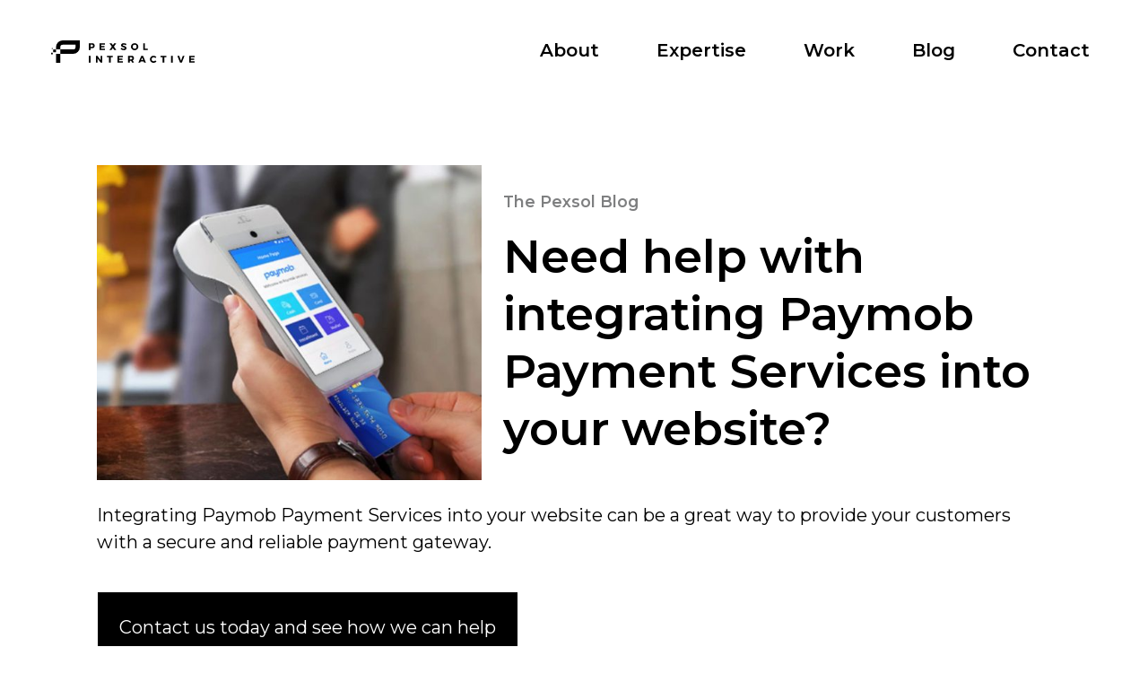

--- FILE ---
content_type: text/html; charset=UTF-8
request_url: https://www.pexsol.com/payment-gateways/are-you-searching-for-partners-to-assist-you-with-integrating-paymob-payment-services-into-your-website/
body_size: 8137
content:
<!DOCTYPE html><html lang="en"><head><meta charset="UTF-8"><meta name="viewport" content="width=device-width, initial-scale=1.0"><meta http-equiv="X-UA-Compatible" content="ie=edge"><link rel="preconnect" href="https://fonts.gstatic.com" crossorigin><link href="https://fonts.googleapis.com/css2?family=Montserrat:wght@100;300;400;600&display=swap" rel="stylesheet"><meta name='robots' content='index, follow, max-image-preview:large, max-snippet:-1, max-video-preview:-1' /><link media="all" href="https://www.pexsol.com/wp-content/cache/autoptimize/css/autoptimize_a6c13cb009c4bf57be2cc4a7a945a85b.css" rel="stylesheet"><title>Need help with integrating Paymob Payment Services into your website? - Pexsol Interactive</title><link rel="canonical" href="https://www.pexsol.com/payment-gateways/are-you-searching-for-partners-to-assist-you-with-integrating-paymob-payment-services-into-your-website/" /><meta property="og:locale" content="en_US" /><meta property="og:type" content="article" /><meta property="og:title" content="Need help with integrating Paymob Payment Services into your website? - Pexsol Interactive" /><meta property="og:description" content="Integrating Paymob Payment Services into your website can be a great way to provide your customers with a secure and reliable payment gateway. Contact us today and see how we can help Paymob is a leading provider of payment solutions in Pakistan, the Middle East and Africa, offering a range of services that can help [&hellip;]" /><meta property="og:url" content="https://www.pexsol.com/payment-gateways/are-you-searching-for-partners-to-assist-you-with-integrating-paymob-payment-services-into-your-website/" /><meta property="og:site_name" content="Pexsol Interactive" /><meta property="article:published_time" content="2023-02-24T13:06:03+00:00" /><meta property="article:modified_time" content="2023-02-24T13:12:38+00:00" /><meta property="og:image" content="https://www.pexsol.com/wp-content/uploads/2023/02/paymob.jpeg" /><meta property="og:image:width" content="938" /><meta property="og:image:height" content="550" /><meta property="og:image:type" content="image/jpeg" /><meta name="author" content="admin" /><meta name="twitter:card" content="summary_large_image" /><meta name="twitter:label1" content="Written by" /><meta name="twitter:data1" content="admin" /><meta name="twitter:label2" content="Est. reading time" /><meta name="twitter:data2" content="1 minute" /> <script type="application/ld+json" class="yoast-schema-graph">{"@context":"https://schema.org","@graph":[{"@type":"Article","@id":"https://www.pexsol.com/payment-gateways/are-you-searching-for-partners-to-assist-you-with-integrating-paymob-payment-services-into-your-website/#article","isPartOf":{"@id":"https://www.pexsol.com/payment-gateways/are-you-searching-for-partners-to-assist-you-with-integrating-paymob-payment-services-into-your-website/"},"author":{"name":"admin","@id":"https://www.pexsol.com/#/schema/person/b7d4dd62518b34c73cc0df2e52759684"},"headline":"Need help with integrating Paymob Payment Services into your website?","datePublished":"2023-02-24T13:06:03+00:00","dateModified":"2023-02-24T13:12:38+00:00","mainEntityOfPage":{"@id":"https://www.pexsol.com/payment-gateways/are-you-searching-for-partners-to-assist-you-with-integrating-paymob-payment-services-into-your-website/"},"wordCount":273,"commentCount":0,"publisher":{"@id":"https://www.pexsol.com/#organization"},"image":{"@id":"https://www.pexsol.com/payment-gateways/are-you-searching-for-partners-to-assist-you-with-integrating-paymob-payment-services-into-your-website/#primaryimage"},"thumbnailUrl":"https://www.pexsol.com/wp-content/uploads/2023/02/paymob.jpeg","articleSection":["Payment Gateways"],"inLanguage":"en-US","potentialAction":[{"@type":"CommentAction","name":"Comment","target":["https://www.pexsol.com/payment-gateways/are-you-searching-for-partners-to-assist-you-with-integrating-paymob-payment-services-into-your-website/#respond"]}]},{"@type":"WebPage","@id":"https://www.pexsol.com/payment-gateways/are-you-searching-for-partners-to-assist-you-with-integrating-paymob-payment-services-into-your-website/","url":"https://www.pexsol.com/payment-gateways/are-you-searching-for-partners-to-assist-you-with-integrating-paymob-payment-services-into-your-website/","name":"Need help with integrating Paymob Payment Services into your website? - Pexsol Interactive","isPartOf":{"@id":"https://www.pexsol.com/#website"},"primaryImageOfPage":{"@id":"https://www.pexsol.com/payment-gateways/are-you-searching-for-partners-to-assist-you-with-integrating-paymob-payment-services-into-your-website/#primaryimage"},"image":{"@id":"https://www.pexsol.com/payment-gateways/are-you-searching-for-partners-to-assist-you-with-integrating-paymob-payment-services-into-your-website/#primaryimage"},"thumbnailUrl":"https://www.pexsol.com/wp-content/uploads/2023/02/paymob.jpeg","datePublished":"2023-02-24T13:06:03+00:00","dateModified":"2023-02-24T13:12:38+00:00","inLanguage":"en-US","potentialAction":[{"@type":"ReadAction","target":["https://www.pexsol.com/payment-gateways/are-you-searching-for-partners-to-assist-you-with-integrating-paymob-payment-services-into-your-website/"]}]},{"@type":"ImageObject","inLanguage":"en-US","@id":"https://www.pexsol.com/payment-gateways/are-you-searching-for-partners-to-assist-you-with-integrating-paymob-payment-services-into-your-website/#primaryimage","url":"https://www.pexsol.com/wp-content/uploads/2023/02/paymob.jpeg","contentUrl":"https://www.pexsol.com/wp-content/uploads/2023/02/paymob.jpeg","width":938,"height":550},{"@type":"WebSite","@id":"https://www.pexsol.com/#website","url":"https://www.pexsol.com/","name":"Pexsol Interactive","description":"Just another WordPress site","publisher":{"@id":"https://www.pexsol.com/#organization"},"potentialAction":[{"@type":"SearchAction","target":{"@type":"EntryPoint","urlTemplate":"https://www.pexsol.com/?s={search_term_string}"},"query-input":{"@type":"PropertyValueSpecification","valueRequired":true,"valueName":"search_term_string"}}],"inLanguage":"en-US"},{"@type":"Organization","@id":"https://www.pexsol.com/#organization","name":"Pexsol Interactive","url":"https://www.pexsol.com/","logo":{"@type":"ImageObject","inLanguage":"en-US","@id":"https://www.pexsol.com/#/schema/logo/image/","url":"https://www.pexsol.com/wp-content/uploads/2020/12/og.png","contentUrl":"https://www.pexsol.com/wp-content/uploads/2020/12/og.png","width":1024,"height":1024,"caption":"Pexsol Interactive"},"image":{"@id":"https://www.pexsol.com/#/schema/logo/image/"}},{"@type":"Person","@id":"https://www.pexsol.com/#/schema/person/b7d4dd62518b34c73cc0df2e52759684","name":"admin","image":{"@type":"ImageObject","inLanguage":"en-US","@id":"https://www.pexsol.com/#/schema/person/image/","url":"https://secure.gravatar.com/avatar/089d8692c9eb9605726c1d9d960fea0b24aac70c74f113accec6622f8e4c446a?s=96&d=mm&r=g","contentUrl":"https://secure.gravatar.com/avatar/089d8692c9eb9605726c1d9d960fea0b24aac70c74f113accec6622f8e4c446a?s=96&d=mm&r=g","caption":"admin"},"sameAs":["https://www.pexsol.com"],"url":"https://www.pexsol.com/author/admin/"}]}</script> <link rel='dns-prefetch' href='//use.fontawesome.com' /><link rel="alternate" type="application/rss+xml" title="Pexsol Interactive &raquo; Feed" href="https://www.pexsol.com/feed/" /><link rel="alternate" type="application/rss+xml" title="Pexsol Interactive &raquo; Comments Feed" href="https://www.pexsol.com/comments/feed/" /><link rel="alternate" type="application/rss+xml" title="Pexsol Interactive &raquo; Need help with integrating Paymob Payment Services into your website? Comments Feed" href="https://www.pexsol.com/payment-gateways/are-you-searching-for-partners-to-assist-you-with-integrating-paymob-payment-services-into-your-website/feed/" /> <script type="text/javascript">window._wpemojiSettings = {"baseUrl":"https:\/\/s.w.org\/images\/core\/emoji\/16.0.1\/72x72\/","ext":".png","svgUrl":"https:\/\/s.w.org\/images\/core\/emoji\/16.0.1\/svg\/","svgExt":".svg","source":{"concatemoji":"https:\/\/www.pexsol.com\/wp-includes\/js\/wp-emoji-release.min.js?ver=6.8.3"}};
/*! This file is auto-generated */
!function(s,n){var o,i,e;function c(e){try{var t={supportTests:e,timestamp:(new Date).valueOf()};sessionStorage.setItem(o,JSON.stringify(t))}catch(e){}}function p(e,t,n){e.clearRect(0,0,e.canvas.width,e.canvas.height),e.fillText(t,0,0);var t=new Uint32Array(e.getImageData(0,0,e.canvas.width,e.canvas.height).data),a=(e.clearRect(0,0,e.canvas.width,e.canvas.height),e.fillText(n,0,0),new Uint32Array(e.getImageData(0,0,e.canvas.width,e.canvas.height).data));return t.every(function(e,t){return e===a[t]})}function u(e,t){e.clearRect(0,0,e.canvas.width,e.canvas.height),e.fillText(t,0,0);for(var n=e.getImageData(16,16,1,1),a=0;a<n.data.length;a++)if(0!==n.data[a])return!1;return!0}function f(e,t,n,a){switch(t){case"flag":return n(e,"\ud83c\udff3\ufe0f\u200d\u26a7\ufe0f","\ud83c\udff3\ufe0f\u200b\u26a7\ufe0f")?!1:!n(e,"\ud83c\udde8\ud83c\uddf6","\ud83c\udde8\u200b\ud83c\uddf6")&&!n(e,"\ud83c\udff4\udb40\udc67\udb40\udc62\udb40\udc65\udb40\udc6e\udb40\udc67\udb40\udc7f","\ud83c\udff4\u200b\udb40\udc67\u200b\udb40\udc62\u200b\udb40\udc65\u200b\udb40\udc6e\u200b\udb40\udc67\u200b\udb40\udc7f");case"emoji":return!a(e,"\ud83e\udedf")}return!1}function g(e,t,n,a){var r="undefined"!=typeof WorkerGlobalScope&&self instanceof WorkerGlobalScope?new OffscreenCanvas(300,150):s.createElement("canvas"),o=r.getContext("2d",{willReadFrequently:!0}),i=(o.textBaseline="top",o.font="600 32px Arial",{});return e.forEach(function(e){i[e]=t(o,e,n,a)}),i}function t(e){var t=s.createElement("script");t.src=e,t.defer=!0,s.head.appendChild(t)}"undefined"!=typeof Promise&&(o="wpEmojiSettingsSupports",i=["flag","emoji"],n.supports={everything:!0,everythingExceptFlag:!0},e=new Promise(function(e){s.addEventListener("DOMContentLoaded",e,{once:!0})}),new Promise(function(t){var n=function(){try{var e=JSON.parse(sessionStorage.getItem(o));if("object"==typeof e&&"number"==typeof e.timestamp&&(new Date).valueOf()<e.timestamp+604800&&"object"==typeof e.supportTests)return e.supportTests}catch(e){}return null}();if(!n){if("undefined"!=typeof Worker&&"undefined"!=typeof OffscreenCanvas&&"undefined"!=typeof URL&&URL.createObjectURL&&"undefined"!=typeof Blob)try{var e="postMessage("+g.toString()+"("+[JSON.stringify(i),f.toString(),p.toString(),u.toString()].join(",")+"));",a=new Blob([e],{type:"text/javascript"}),r=new Worker(URL.createObjectURL(a),{name:"wpTestEmojiSupports"});return void(r.onmessage=function(e){c(n=e.data),r.terminate(),t(n)})}catch(e){}c(n=g(i,f,p,u))}t(n)}).then(function(e){for(var t in e)n.supports[t]=e[t],n.supports.everything=n.supports.everything&&n.supports[t],"flag"!==t&&(n.supports.everythingExceptFlag=n.supports.everythingExceptFlag&&n.supports[t]);n.supports.everythingExceptFlag=n.supports.everythingExceptFlag&&!n.supports.flag,n.DOMReady=!1,n.readyCallback=function(){n.DOMReady=!0}}).then(function(){return e}).then(function(){var e;n.supports.everything||(n.readyCallback(),(e=n.source||{}).concatemoji?t(e.concatemoji):e.wpemoji&&e.twemoji&&(t(e.twemoji),t(e.wpemoji)))}))}((window,document),window._wpemojiSettings);</script> <link rel='stylesheet' id='font-awesome-svg-styles-css' href='https://www.pexsol.com/wp-content/cache/autoptimize/css/autoptimize_single_19cf47f65b95a2cbd2b4dd6a4988d373.css' type='text/css' media='all' /><link rel='stylesheet' id='font-awesome-official-css' href='https://use.fontawesome.com/releases/v5.15.4/css/all.css' type='text/css' media='all' integrity="sha384-DyZ88mC6Up2uqS4h/KRgHuoeGwBcD4Ng9SiP4dIRy0EXTlnuz47vAwmeGwVChigm" crossorigin="anonymous" /><link rel='stylesheet' id='font-awesome-official-v4shim-css' href='https://use.fontawesome.com/releases/v5.15.4/css/v4-shims.css' type='text/css' media='all' integrity="sha384-Vq76wejb3QJM4nDatBa5rUOve+9gkegsjCebvV/9fvXlGWo4HCMR4cJZjjcF6Viv" crossorigin="anonymous" /> <script type="text/javascript" src="https://www.pexsol.com/wp-includes/js/jquery/jquery.min.js?ver=3.7.1" id="jquery-core-js"></script> <link rel="https://api.w.org/" href="https://www.pexsol.com/wp-json/" /><link rel="alternate" title="JSON" type="application/json" href="https://www.pexsol.com/wp-json/wp/v2/posts/5555" /><link rel="EditURI" type="application/rsd+xml" title="RSD" href="https://www.pexsol.com/xmlrpc.php?rsd" /><meta name="generator" content="WordPress 6.8.3" /><link rel='shortlink' href='https://www.pexsol.com/?p=5555' /><link rel="alternate" title="oEmbed (JSON)" type="application/json+oembed" href="https://www.pexsol.com/wp-json/oembed/1.0/embed?url=https%3A%2F%2Fwww.pexsol.com%2Fpayment-gateways%2Fare-you-searching-for-partners-to-assist-you-with-integrating-paymob-payment-services-into-your-website%2F" /><link rel="alternate" title="oEmbed (XML)" type="text/xml+oembed" href="https://www.pexsol.com/wp-json/oembed/1.0/embed?url=https%3A%2F%2Fwww.pexsol.com%2Fpayment-gateways%2Fare-you-searching-for-partners-to-assist-you-with-integrating-paymob-payment-services-into-your-website%2F&#038;format=xml" /><link rel="icon" href="https://www.pexsol.com/wp-content/uploads/2020/09/cropped-pexsol-favicon-32x32.png" sizes="32x32" /><link rel="icon" href="https://www.pexsol.com/wp-content/uploads/2020/09/cropped-pexsol-favicon-192x192.png" sizes="192x192" /><link rel="apple-touch-icon" href="https://www.pexsol.com/wp-content/uploads/2020/09/cropped-pexsol-favicon-180x180.png" /><meta name="msapplication-TileImage" content="https://www.pexsol.com/wp-content/uploads/2020/09/cropped-pexsol-favicon-270x270.png" />  <script async src="https://www.googletagmanager.com/gtag/js?id=G-59KR2D6YMY"></script> <script>window.dataLayer = window.dataLayer || [];
  function gtag(){dataLayer.push(arguments);}
  gtag('js', new Date());

  gtag('config', 'G-59KR2D6YMY');</script> </head><body class="wp-singular post-template-default single single-post postid-5555 single-format-standard wp-theme-pexsol_new"><header class="top-nav"><div class="container-fluid"><nav class="navbar navbar-expand-xl align-items-center justify-content-between"> <a href="https://www.pexsol.com/" class="logo"> <svg xmlns="http://www.w3.org/2000/svg" viewBox="0 0 458.35 71.64" id="pexsol_logo"> <g> <rect x="6.48" y="29.01" width="9.1" height="8.85" /> <rect y="39.38" width="5.21" height="5.19" /> <rect x="2.11" y="24.55" width="2.91" height="3" /> <path
 d="M36.81,0A21.24,21.24,0,0,0,15.58,21.23V29H29.16V42.94H15.58v28.7H29.34V42.94H70.4A21.23,21.23,0,0,0,91.63,21.71V0ZM77.87,21.55A7.46,7.46,0,0,1,70.42,29H31.77l-2.43,0v-7.6a7.46,7.46,0,0,1,7.46-7.46H77.87Z" /> <path class="logo_text"
 d="M131.41,9.23h-10.9V31h5.28v-6.1h5.62a7.5,7.5,0,0,0,7.5-7.5v-.71A7.5,7.5,0,0,0,131.41,9.23Zm2.28,8.07a3.37,3.37,0,0,1-3.37,3.37H126V13.55h4.32a3.37,3.37,0,0,1,3.37,3.38Z" /> <polygon class="logo_text"
 points="171.78 13.47 171.78 9.23 159.75 9.23 157.17 9.23 154.46 9.23 154.46 31.04 157.17 31.04 159.75 31.04 171.78 31.04 171.78 26.8 159.75 26.8 159.75 22.26 170.3 22.26 170.3 18.02 159.75 18.02 159.75 13.47 171.78 13.47" /> <polygon class="logo_text"
 points="229.12 53.58 229.12 49.34 217.09 49.34 214.51 49.34 211.8 49.34 211.8 71.15 214.51 71.15 217.09 71.15 229.12 71.15 229.12 66.91 217.09 66.91 217.09 62.36 227.64 62.36 227.64 58.13 217.09 58.13 217.09 53.58 229.12 53.58" /> <polygon class="logo_text"
 points="458.35 53.58 458.35 49.34 446.32 49.34 443.74 49.34 441.03 49.34 441.03 71.15 443.74 71.15 446.32 71.15 458.35 71.15 458.35 66.91 446.32 66.91 446.32 62.36 456.87 62.36 456.87 58.13 446.32 58.13 446.32 53.58 458.35 53.58" /> <polygon class="logo_text"
 points="208.4 31.04 200.5 19.83 208.08 9.23 201.57 9.23 197.29 15.27 193.05 9.23 186.34 9.23 193.98 19.95 186.12 31.04 192.49 31.04 197.19 24.46 201.89 31.04 208.4 31.04" /> <path class="logo_text"
 d="M240.37,22.32c-1.14-3.4-8.23-4.77-9.32-5.18a2.59,2.59,0,0,1-1.79-2.4c.08-.54.44-1,1.61-1.21,3.12-.59,7.67,2.18,7.67,2.18l2.14-4.37a19.55,19.55,0,0,0-9.05-2.41c-3.81,0-7.83,1.73-8.36,6.3s4.95,6.32,6,6.55c1.36.29,5.18,1.08,5.58,2.63s-.73,2.51-3.56,2.49-7.14-3.31-7.14-3.31l-2.06,4.22a16.32,16.32,0,0,0,12.81,3.26C240.42,30,241.52,25.73,240.37,22.32Z" /> <path class="logo_text"
 d="M266.81,8.93c-6.54,0-11.85,5-11.85,11.26s5.31,11.26,11.85,11.26,11.84-5,11.84-11.26S273.35,8.93,266.81,8.93Zm0,18a6.47,6.47,0,0,1-6.23-6.68,6.25,6.25,0,1,1,12.46,0A6.47,6.47,0,0,1,266.78,26.92Z" /> <polygon class="logo_text"
 points="299.6 26.52 299.6 9.13 294.21 9.13 294.21 31.09 296.19 31.09 299.6 31.09 309 31.09 309 26.52 299.6 26.52" /> <rect class="logo_text" x="120.45" y="49.34" width="5.54" height="21.81" /> <polygon class="logo_text"
 points="157.92 49.34 157.92 62.81 147.91 49.34 143.08 49.34 143.08 71.15 148.21 71.15 148.21 70.79 148.21 57.78 158.28 71.15 163.21 71.15 163.21 49.34 157.92 49.34" /> <polygon class="logo_text"
 points="178.41 49.34 178.41 53.76 184.76 53.76 184.76 71.15 190.25 71.15 190.25 53.76 197.01 53.76 197.01 49.34 178.41 49.34" /> <polygon class="logo_text"
 points="349.51 49.34 349.51 53.76 355.87 53.76 355.87 71.15 361.36 71.15 361.36 53.76 368.12 53.76 368.12 49.34 349.51 49.34" /> <path class="logo_text"
 d="M260.62,64.17a7.49,7.49,0,0,0,4-6.62v-.71a7.49,7.49,0,0,0-7.49-7.5H245.76V71.15h5.29v-6.1h4.51l3.22,6.1H265Zm-1.23-6.76A3.37,3.37,0,0,1,256,60.78h-4.76V53.66H256A3.37,3.37,0,0,1,259.39,57Z" /> <path class="logo_text"
 d="M293.68,49.34h-5.62L278.7,71.15h5.49l1.83-4h9.42l1.56,4h5.9ZM287.51,63l3.36-8.16L293.92,63Z" /> <path class="logo_text"
 d="M332.82,64.07h0a7.05,7.05,0,0,1-5.41,2.7,6.5,6.5,0,0,1,0-13A7.1,7.1,0,0,1,333,56.6l3.07-3.76a12,12,0,0,0-8.73-3.7,11.26,11.26,0,1,0,0,22.5,12,12,0,0,0,9-3.94Z" /> <rect class="logo_text" x="383.07" y="49.34" width="5.54" height="21.81" /> <polygon class="logo_text"
 points="420.58 49.34 414.86 65.41 409.25 49.34 403.28 49.34 411.89 71.17 417.61 71.17 426.15 49.34 420.58 49.34" /> </g> </svg> </a> <button class="navbar-toggler collapsed order-xl-1 order-2 me-2" id="nav-icon3" type="button" data-bs-toggle="offcanvas"                 data-bs-target="#offcanvasLeft" aria-controls="offcanvasLeft"> <span></span> <span></span> <span></span> <span></span> </button><div class="collapse navbar-collapse justify-content-end text-uppercase" id="navbarNav"><div class="menu-main-menu-container"><ul id="menu-main-menu" class="navbar-nav text-capitalize fw-bold"><li  id="menu-item-4995" class="menu-item menu-item-type-post_type menu-item-object-page nav-item nav-item-4995"><a href="https://www.pexsol.com/about/" class="nav-link ">About</a></li><li  id="menu-item-4993" class="menu-item menu-item-type-post_type menu-item-object-page nav-item nav-item-4993"><a href="https://www.pexsol.com/expertise/" class="nav-link ">Expertise</a></li><li  id="menu-item-5098" class="menu-item menu-item-type-post_type_archive menu-item-object-work nav-item nav-item-5098"><a href="https://www.pexsol.com/work/" class="nav-link ">Work</a></li><li  id="menu-item-5633" class="menu-item menu-item-type-custom menu-item-object-custom nav-item nav-item-5633"><a href="/blog/" class="nav-link ">Blog</a></li><li  id="menu-item-4996" class="menu-item menu-item-type-post_type menu-item-object-page nav-item nav-item-4996"><a href="https://www.pexsol.com/contact/" class="nav-link ">Contact</a></li></ul></div></div></nav></div></header><div class="offcanvas offcanvas-start" data-bs-scroll="true" data-bs-backdrop="false" tabindex="-1"
 id="offcanvasLeft" aria-labelledby="offcanvasLeftLabel"><div class="offcanvas-header"> <a href="https://www.pexsol.com/" class="mobile-logo" style="width: 150px;"> <svg xmlns="http://www.w3.org/2000/svg" viewBox="0 0 458.35 71.64" id="pexsol_logo"> <g> <rect x="6.48" y="29.01" width="9.1" height="8.85" /> <rect y="39.38" width="5.21" height="5.19" /> <rect x="2.11" y="24.55" width="2.91" height="3" /> <path
 d="M36.81,0A21.24,21.24,0,0,0,15.58,21.23V29H29.16V42.94H15.58v28.7H29.34V42.94H70.4A21.23,21.23,0,0,0,91.63,21.71V0ZM77.87,21.55A7.46,7.46,0,0,1,70.42,29H31.77l-2.43,0v-7.6a7.46,7.46,0,0,1,7.46-7.46H77.87Z" /> <path class="logo_text"
 d="M131.41,9.23h-10.9V31h5.28v-6.1h5.62a7.5,7.5,0,0,0,7.5-7.5v-.71A7.5,7.5,0,0,0,131.41,9.23Zm2.28,8.07a3.37,3.37,0,0,1-3.37,3.37H126V13.55h4.32a3.37,3.37,0,0,1,3.37,3.38Z" /> <polygon class="logo_text"
 points="171.78 13.47 171.78 9.23 159.75 9.23 157.17 9.23 154.46 9.23 154.46 31.04 157.17 31.04 159.75 31.04 171.78 31.04 171.78 26.8 159.75 26.8 159.75 22.26 170.3 22.26 170.3 18.02 159.75 18.02 159.75 13.47 171.78 13.47" /> <polygon class="logo_text"
 points="229.12 53.58 229.12 49.34 217.09 49.34 214.51 49.34 211.8 49.34 211.8 71.15 214.51 71.15 217.09 71.15 229.12 71.15 229.12 66.91 217.09 66.91 217.09 62.36 227.64 62.36 227.64 58.13 217.09 58.13 217.09 53.58 229.12 53.58" /> <polygon class="logo_text"
 points="458.35 53.58 458.35 49.34 446.32 49.34 443.74 49.34 441.03 49.34 441.03 71.15 443.74 71.15 446.32 71.15 458.35 71.15 458.35 66.91 446.32 66.91 446.32 62.36 456.87 62.36 456.87 58.13 446.32 58.13 446.32 53.58 458.35 53.58" /> <polygon class="logo_text"
 points="208.4 31.04 200.5 19.83 208.08 9.23 201.57 9.23 197.29 15.27 193.05 9.23 186.34 9.23 193.98 19.95 186.12 31.04 192.49 31.04 197.19 24.46 201.89 31.04 208.4 31.04" /> <path class="logo_text"
 d="M240.37,22.32c-1.14-3.4-8.23-4.77-9.32-5.18a2.59,2.59,0,0,1-1.79-2.4c.08-.54.44-1,1.61-1.21,3.12-.59,7.67,2.18,7.67,2.18l2.14-4.37a19.55,19.55,0,0,0-9.05-2.41c-3.81,0-7.83,1.73-8.36,6.3s4.95,6.32,6,6.55c1.36.29,5.18,1.08,5.58,2.63s-.73,2.51-3.56,2.49-7.14-3.31-7.14-3.31l-2.06,4.22a16.32,16.32,0,0,0,12.81,3.26C240.42,30,241.52,25.73,240.37,22.32Z" /> <path class="logo_text"
 d="M266.81,8.93c-6.54,0-11.85,5-11.85,11.26s5.31,11.26,11.85,11.26,11.84-5,11.84-11.26S273.35,8.93,266.81,8.93Zm0,18a6.47,6.47,0,0,1-6.23-6.68,6.25,6.25,0,1,1,12.46,0A6.47,6.47,0,0,1,266.78,26.92Z" /> <polygon class="logo_text"
 points="299.6 26.52 299.6 9.13 294.21 9.13 294.21 31.09 296.19 31.09 299.6 31.09 309 31.09 309 26.52 299.6 26.52" /> <rect class="logo_text" x="120.45" y="49.34" width="5.54" height="21.81" /> <polygon class="logo_text"
 points="157.92 49.34 157.92 62.81 147.91 49.34 143.08 49.34 143.08 71.15 148.21 71.15 148.21 70.79 148.21 57.78 158.28 71.15 163.21 71.15 163.21 49.34 157.92 49.34" /> <polygon class="logo_text"
 points="178.41 49.34 178.41 53.76 184.76 53.76 184.76 71.15 190.25 71.15 190.25 53.76 197.01 53.76 197.01 49.34 178.41 49.34" /> <polygon class="logo_text"
 points="349.51 49.34 349.51 53.76 355.87 53.76 355.87 71.15 361.36 71.15 361.36 53.76 368.12 53.76 368.12 49.34 349.51 49.34" /> <path class="logo_text"
 d="M260.62,64.17a7.49,7.49,0,0,0,4-6.62v-.71a7.49,7.49,0,0,0-7.49-7.5H245.76V71.15h5.29v-6.1h4.51l3.22,6.1H265Zm-1.23-6.76A3.37,3.37,0,0,1,256,60.78h-4.76V53.66H256A3.37,3.37,0,0,1,259.39,57Z" /> <path class="logo_text"
 d="M293.68,49.34h-5.62L278.7,71.15h5.49l1.83-4h9.42l1.56,4h5.9ZM287.51,63l3.36-8.16L293.92,63Z" /> <path class="logo_text"
 d="M332.82,64.07h0a7.05,7.05,0,0,1-5.41,2.7,6.5,6.5,0,0,1,0-13A7.1,7.1,0,0,1,333,56.6l3.07-3.76a12,12,0,0,0-8.73-3.7,11.26,11.26,0,1,0,0,22.5,12,12,0,0,0,9-3.94Z" /> <rect class="logo_text" x="383.07" y="49.34" width="5.54" height="21.81" /> <polygon class="logo_text"
 points="420.58 49.34 414.86 65.41 409.25 49.34 403.28 49.34 411.89 71.17 417.61 71.17 426.15 49.34 420.58 49.34" /> </g> </svg> </a> <button type="button" class="btn-close close text-reset" data-bs-dismiss="offcanvas" aria-label="Close"></button></div><div class="offcanvas-body"><div class="menu-main-menu-container"><ul id="menu-main-menu-1" class="navbar-nav text-capitalize"><li  class="menu-item menu-item-type-post_type menu-item-object-page nav-item nav-item-4995"><a href="https://www.pexsol.com/about/" class="nav-link ">About</a></li><li  class="menu-item menu-item-type-post_type menu-item-object-page nav-item nav-item-4993"><a href="https://www.pexsol.com/expertise/" class="nav-link ">Expertise</a></li><li  class="menu-item menu-item-type-post_type_archive menu-item-object-work nav-item nav-item-5098"><a href="https://www.pexsol.com/work/" class="nav-link ">Work</a></li><li  class="menu-item menu-item-type-custom menu-item-object-custom nav-item nav-item-5633"><a href="/blog/" class="nav-link ">Blog</a></li><li  class="menu-item menu-item-type-post_type menu-item-object-page nav-item nav-item-4996"><a href="https://www.pexsol.com/contact/" class="nav-link ">Contact</a></li></ul></div></div></div><section class="main-banner content light  pt-7 pt-lg-8 pt-xxxl-9"><div class="main-banner-holder banner-small"><div class="container-fluid  mt-3"><div class="row align-items-center"><div class="col-md-5 col-xxl-4"> <img src="https://www.pexsol.com/wp-content/uploads/2023/02/paymob-550x450.jpeg" alt="Need help with integrating Paymob Payment Services into your website?" class="w-100" style="float:left"></div><div class="col-md-7 col-xxl-8"><div class="banner-captions"><p class="small col-md-6 pl-0 main-banner-item sub-heading mt-2 mt-md-0"> The Pexsol Blog</p><h1 class="display-1 heading main-banner-item">Need help with integrating Paymob Payment Services into your website?</h1></div></div></div></div></div></section><div id="start"></div><div class="target"></div><div class="pb-5 pb-lg-8 pb-xxxl-9 content-holder mt-3 mt-xxl-5"><div class="container"><div class="row"><div class="col-12"><p>Integrating <a href="https://paymob.com/" target="_blank" rel="noopener" class="text-dark">Paymob Payment Services</a> into your website can be a great way to provide your customers with a secure and reliable payment gateway.</p><p><a class="btn btn-primary bg-dark text-white my-3 p-3" href="https://www.pexsol.com/contact/">Contact us today and see how we can help</a></p><p><a href="https://paymob.com/" target="_blank" rel="noopener" class="text-dark">Paymob</a> is a leading provider of payment solutions in Pakistan, the Middle East and Africa, offering a range of services that can help businesses of all sizes to accept online payments.</p><p>One of the main benefits of using Paymob Payment Services is the ease of integration. Paymob offers a range of integration options, including APIs and plugins for popular e-commerce platforms like Magento, WooCommerce, and Shopify. This means that you can quickly and easily add Paymob&#8217;s payment gateway to your website, without needing extensive technical knowledge.</p><p>Paymob also offers a range of payment options, including credit/debit card payments, mobile payments, and even installment plans. This flexibility can help to increase customer satisfaction and reduce cart abandonment rates, as customers are more likely to complete a purchase if they can pay in a way that suits them.</p><p>In addition to providing a secure and reliable payment gateway, Paymob also offers fraud prevention and risk management services. This can help to protect your business from fraudulent transactions, chargebacks, and other risks associated with online payments.</p><p>Overall, integrating Paymob Payment Services into your website can be a great way to improve your e-commerce offering and provide your customers with a seamless and secure payment experience. Whether you&#8217;re a small business just getting started or a large enterprise looking to streamline your payment process, Paymob has the tools and expertise to help.</p></div></div></div></div><footer class="py-5 py-lg-7 py-xxxl-8 text-white border-top bg-black"><div class="container"><div class="row"><div class="col-12 col-md-6 d-flex flex-column justify-content-between mb-6 mb-md-0"><div> <img src="https://www.pexsol.com/wp-content/themes/pexsol_new/images/logo-icon.svg" alt="" width="50"><p class="mb-0 py-5">A website design and digital marketing agency<br> from Karachi, Pakistan.</p></div><div class="d-flex s-icons"> <span><a href="https://www.facebook.com/pexsol/" target="_blank"><img
 src="https://www.pexsol.com/wp-content/themes/pexsol_new/images/facebook-f-brands.svg" alt=""
 class="s-icon"></a></span> <span><a href="https://twitter.com/pexsolpk" target="_blank"><img src="https://www.pexsol.com/wp-content/themes/pexsol_new/images/twitter-brands.svg"
 alt="" class="s-icon"></a></span> <span><a href="https://www.linkedin.com/company/pexsol-interactive" target="_blank"><img
 src="https://www.pexsol.com/wp-content/themes/pexsol_new/images/linkedin-in-brands.svg" alt=""
 class="s-icon"></a></span></div></div><div class="col-12 col-md-6"><div class="mb-6 git"><h6 class="text-uppercase small mb-4 text-white">Get in touch</h6><div class="mb-2"><a href="mailto:hello@pexsol.com">hello@pexsol.com</a></div><div class="mb-2"><a href="tel:+92 314 2158240">+92 314 2158240</a></div><div><p class="mb-0 address">49-C, 3rd Floor, Lane 5, Bukhari Commercial Area, Phase 6, DHA, Karachi, Pakistan</p></div></div><div><h6 class="text-uppercase small mb-4 text-white">Explore</h6><ul id="menu-footer-menu" class="list-unstyled d-xs-flex justify-content-between small"><li id="menu-item-5460" class="menu-item menu-item-type-post_type menu-item-object-page menu-item-home menu-item-5460"><a href="https://www.pexsol.com/">Home</a></li><li id="menu-item-5501" class="menu-item menu-item-type-post_type_archive menu-item-object-work menu-item-5501"><a href="https://www.pexsol.com/work/">Work</a></li><li id="menu-item-5461" class="menu-item menu-item-type-post_type menu-item-object-page menu-item-5461"><a href="https://www.pexsol.com/expertise/">Expertise</a></li><li id="menu-item-5462" class="menu-item menu-item-type-post_type menu-item-object-page menu-item-5462"><a href="https://www.pexsol.com/about/">About</a></li><li id="menu-item-5530" class="menu-item menu-item-type-post_type menu-item-object-page current_page_parent menu-item-5530"><a href="https://www.pexsol.com/blog/">Blog</a></li><li id="menu-item-5463" class="menu-item menu-item-type-post_type menu-item-object-page menu-item-5463"><a href="https://www.pexsol.com/contact/">Contact</a></li></ul></div></div></div></div></footer> <script type="speculationrules">{"prefetch":[{"source":"document","where":{"and":[{"href_matches":"\/*"},{"not":{"href_matches":["\/wp-*.php","\/wp-admin\/*","\/wp-content\/uploads\/*","\/wp-content\/*","\/wp-content\/plugins\/*","\/wp-content\/themes\/pexsol_new\/*","\/*\\?(.+)"]}},{"not":{"selector_matches":"a[rel~=\"nofollow\"]"}},{"not":{"selector_matches":".no-prefetch, .no-prefetch a"}}]},"eagerness":"conservative"}]}</script> <script type="text/javascript" src="https://www.pexsol.com/wp-includes/js/dist/hooks.min.js?ver=4d63a3d491d11ffd8ac6" id="wp-hooks-js"></script> <script type="text/javascript" src="https://www.pexsol.com/wp-includes/js/dist/i18n.min.js?ver=5e580eb46a90c2b997e6" id="wp-i18n-js"></script> <script type="text/javascript" id="wp-i18n-js-after">wp.i18n.setLocaleData( { 'text direction\u0004ltr': [ 'ltr' ] } );</script> <script type="text/javascript" id="contact-form-7-js-before">var wpcf7 = {
    "api": {
        "root": "https:\/\/www.pexsol.com\/wp-json\/",
        "namespace": "contact-form-7\/v1"
    },
    "cached": 1
};</script> <script type="text/javascript" src="https://www.google.com/recaptcha/api.js?render=6Lerl-spAAAAALQcI8X5F_-ssaXWToJtL8NE8kUn&amp;ver=3.0" id="google-recaptcha-js"></script> <script type="text/javascript" src="https://www.pexsol.com/wp-includes/js/dist/vendor/wp-polyfill.min.js?ver=3.15.0" id="wp-polyfill-js"></script> <script type="text/javascript" id="wpcf7-recaptcha-js-before">var wpcf7_recaptcha = {
    "sitekey": "6Lerl-spAAAAALQcI8X5F_-ssaXWToJtL8NE8kUn",
    "actions": {
        "homepage": "homepage",
        "contactform": "contactform"
    }
};</script> <script defer src="https://www.pexsol.com/wp-content/cache/autoptimize/js/autoptimize_7ec32ff48947007da250b40eee6e1004.js"></script><script defer src="https://static.cloudflareinsights.com/beacon.min.js/vcd15cbe7772f49c399c6a5babf22c1241717689176015" integrity="sha512-ZpsOmlRQV6y907TI0dKBHq9Md29nnaEIPlkf84rnaERnq6zvWvPUqr2ft8M1aS28oN72PdrCzSjY4U6VaAw1EQ==" data-cf-beacon='{"version":"2024.11.0","token":"d8a0df9afde443d99285b6d69aae4d3e","r":1,"server_timing":{"name":{"cfCacheStatus":true,"cfEdge":true,"cfExtPri":true,"cfL4":true,"cfOrigin":true,"cfSpeedBrain":true},"location_startswith":null}}' crossorigin="anonymous"></script>
</body></html>

--- FILE ---
content_type: text/html; charset=utf-8
request_url: https://www.google.com/recaptcha/api2/anchor?ar=1&k=6Lerl-spAAAAALQcI8X5F_-ssaXWToJtL8NE8kUn&co=aHR0cHM6Ly93d3cucGV4c29sLmNvbTo0NDM.&hl=en&v=N67nZn4AqZkNcbeMu4prBgzg&size=invisible&anchor-ms=20000&execute-ms=30000&cb=f51kdox47y6f
body_size: 48797
content:
<!DOCTYPE HTML><html dir="ltr" lang="en"><head><meta http-equiv="Content-Type" content="text/html; charset=UTF-8">
<meta http-equiv="X-UA-Compatible" content="IE=edge">
<title>reCAPTCHA</title>
<style type="text/css">
/* cyrillic-ext */
@font-face {
  font-family: 'Roboto';
  font-style: normal;
  font-weight: 400;
  font-stretch: 100%;
  src: url(//fonts.gstatic.com/s/roboto/v48/KFO7CnqEu92Fr1ME7kSn66aGLdTylUAMa3GUBHMdazTgWw.woff2) format('woff2');
  unicode-range: U+0460-052F, U+1C80-1C8A, U+20B4, U+2DE0-2DFF, U+A640-A69F, U+FE2E-FE2F;
}
/* cyrillic */
@font-face {
  font-family: 'Roboto';
  font-style: normal;
  font-weight: 400;
  font-stretch: 100%;
  src: url(//fonts.gstatic.com/s/roboto/v48/KFO7CnqEu92Fr1ME7kSn66aGLdTylUAMa3iUBHMdazTgWw.woff2) format('woff2');
  unicode-range: U+0301, U+0400-045F, U+0490-0491, U+04B0-04B1, U+2116;
}
/* greek-ext */
@font-face {
  font-family: 'Roboto';
  font-style: normal;
  font-weight: 400;
  font-stretch: 100%;
  src: url(//fonts.gstatic.com/s/roboto/v48/KFO7CnqEu92Fr1ME7kSn66aGLdTylUAMa3CUBHMdazTgWw.woff2) format('woff2');
  unicode-range: U+1F00-1FFF;
}
/* greek */
@font-face {
  font-family: 'Roboto';
  font-style: normal;
  font-weight: 400;
  font-stretch: 100%;
  src: url(//fonts.gstatic.com/s/roboto/v48/KFO7CnqEu92Fr1ME7kSn66aGLdTylUAMa3-UBHMdazTgWw.woff2) format('woff2');
  unicode-range: U+0370-0377, U+037A-037F, U+0384-038A, U+038C, U+038E-03A1, U+03A3-03FF;
}
/* math */
@font-face {
  font-family: 'Roboto';
  font-style: normal;
  font-weight: 400;
  font-stretch: 100%;
  src: url(//fonts.gstatic.com/s/roboto/v48/KFO7CnqEu92Fr1ME7kSn66aGLdTylUAMawCUBHMdazTgWw.woff2) format('woff2');
  unicode-range: U+0302-0303, U+0305, U+0307-0308, U+0310, U+0312, U+0315, U+031A, U+0326-0327, U+032C, U+032F-0330, U+0332-0333, U+0338, U+033A, U+0346, U+034D, U+0391-03A1, U+03A3-03A9, U+03B1-03C9, U+03D1, U+03D5-03D6, U+03F0-03F1, U+03F4-03F5, U+2016-2017, U+2034-2038, U+203C, U+2040, U+2043, U+2047, U+2050, U+2057, U+205F, U+2070-2071, U+2074-208E, U+2090-209C, U+20D0-20DC, U+20E1, U+20E5-20EF, U+2100-2112, U+2114-2115, U+2117-2121, U+2123-214F, U+2190, U+2192, U+2194-21AE, U+21B0-21E5, U+21F1-21F2, U+21F4-2211, U+2213-2214, U+2216-22FF, U+2308-230B, U+2310, U+2319, U+231C-2321, U+2336-237A, U+237C, U+2395, U+239B-23B7, U+23D0, U+23DC-23E1, U+2474-2475, U+25AF, U+25B3, U+25B7, U+25BD, U+25C1, U+25CA, U+25CC, U+25FB, U+266D-266F, U+27C0-27FF, U+2900-2AFF, U+2B0E-2B11, U+2B30-2B4C, U+2BFE, U+3030, U+FF5B, U+FF5D, U+1D400-1D7FF, U+1EE00-1EEFF;
}
/* symbols */
@font-face {
  font-family: 'Roboto';
  font-style: normal;
  font-weight: 400;
  font-stretch: 100%;
  src: url(//fonts.gstatic.com/s/roboto/v48/KFO7CnqEu92Fr1ME7kSn66aGLdTylUAMaxKUBHMdazTgWw.woff2) format('woff2');
  unicode-range: U+0001-000C, U+000E-001F, U+007F-009F, U+20DD-20E0, U+20E2-20E4, U+2150-218F, U+2190, U+2192, U+2194-2199, U+21AF, U+21E6-21F0, U+21F3, U+2218-2219, U+2299, U+22C4-22C6, U+2300-243F, U+2440-244A, U+2460-24FF, U+25A0-27BF, U+2800-28FF, U+2921-2922, U+2981, U+29BF, U+29EB, U+2B00-2BFF, U+4DC0-4DFF, U+FFF9-FFFB, U+10140-1018E, U+10190-1019C, U+101A0, U+101D0-101FD, U+102E0-102FB, U+10E60-10E7E, U+1D2C0-1D2D3, U+1D2E0-1D37F, U+1F000-1F0FF, U+1F100-1F1AD, U+1F1E6-1F1FF, U+1F30D-1F30F, U+1F315, U+1F31C, U+1F31E, U+1F320-1F32C, U+1F336, U+1F378, U+1F37D, U+1F382, U+1F393-1F39F, U+1F3A7-1F3A8, U+1F3AC-1F3AF, U+1F3C2, U+1F3C4-1F3C6, U+1F3CA-1F3CE, U+1F3D4-1F3E0, U+1F3ED, U+1F3F1-1F3F3, U+1F3F5-1F3F7, U+1F408, U+1F415, U+1F41F, U+1F426, U+1F43F, U+1F441-1F442, U+1F444, U+1F446-1F449, U+1F44C-1F44E, U+1F453, U+1F46A, U+1F47D, U+1F4A3, U+1F4B0, U+1F4B3, U+1F4B9, U+1F4BB, U+1F4BF, U+1F4C8-1F4CB, U+1F4D6, U+1F4DA, U+1F4DF, U+1F4E3-1F4E6, U+1F4EA-1F4ED, U+1F4F7, U+1F4F9-1F4FB, U+1F4FD-1F4FE, U+1F503, U+1F507-1F50B, U+1F50D, U+1F512-1F513, U+1F53E-1F54A, U+1F54F-1F5FA, U+1F610, U+1F650-1F67F, U+1F687, U+1F68D, U+1F691, U+1F694, U+1F698, U+1F6AD, U+1F6B2, U+1F6B9-1F6BA, U+1F6BC, U+1F6C6-1F6CF, U+1F6D3-1F6D7, U+1F6E0-1F6EA, U+1F6F0-1F6F3, U+1F6F7-1F6FC, U+1F700-1F7FF, U+1F800-1F80B, U+1F810-1F847, U+1F850-1F859, U+1F860-1F887, U+1F890-1F8AD, U+1F8B0-1F8BB, U+1F8C0-1F8C1, U+1F900-1F90B, U+1F93B, U+1F946, U+1F984, U+1F996, U+1F9E9, U+1FA00-1FA6F, U+1FA70-1FA7C, U+1FA80-1FA89, U+1FA8F-1FAC6, U+1FACE-1FADC, U+1FADF-1FAE9, U+1FAF0-1FAF8, U+1FB00-1FBFF;
}
/* vietnamese */
@font-face {
  font-family: 'Roboto';
  font-style: normal;
  font-weight: 400;
  font-stretch: 100%;
  src: url(//fonts.gstatic.com/s/roboto/v48/KFO7CnqEu92Fr1ME7kSn66aGLdTylUAMa3OUBHMdazTgWw.woff2) format('woff2');
  unicode-range: U+0102-0103, U+0110-0111, U+0128-0129, U+0168-0169, U+01A0-01A1, U+01AF-01B0, U+0300-0301, U+0303-0304, U+0308-0309, U+0323, U+0329, U+1EA0-1EF9, U+20AB;
}
/* latin-ext */
@font-face {
  font-family: 'Roboto';
  font-style: normal;
  font-weight: 400;
  font-stretch: 100%;
  src: url(//fonts.gstatic.com/s/roboto/v48/KFO7CnqEu92Fr1ME7kSn66aGLdTylUAMa3KUBHMdazTgWw.woff2) format('woff2');
  unicode-range: U+0100-02BA, U+02BD-02C5, U+02C7-02CC, U+02CE-02D7, U+02DD-02FF, U+0304, U+0308, U+0329, U+1D00-1DBF, U+1E00-1E9F, U+1EF2-1EFF, U+2020, U+20A0-20AB, U+20AD-20C0, U+2113, U+2C60-2C7F, U+A720-A7FF;
}
/* latin */
@font-face {
  font-family: 'Roboto';
  font-style: normal;
  font-weight: 400;
  font-stretch: 100%;
  src: url(//fonts.gstatic.com/s/roboto/v48/KFO7CnqEu92Fr1ME7kSn66aGLdTylUAMa3yUBHMdazQ.woff2) format('woff2');
  unicode-range: U+0000-00FF, U+0131, U+0152-0153, U+02BB-02BC, U+02C6, U+02DA, U+02DC, U+0304, U+0308, U+0329, U+2000-206F, U+20AC, U+2122, U+2191, U+2193, U+2212, U+2215, U+FEFF, U+FFFD;
}
/* cyrillic-ext */
@font-face {
  font-family: 'Roboto';
  font-style: normal;
  font-weight: 500;
  font-stretch: 100%;
  src: url(//fonts.gstatic.com/s/roboto/v48/KFO7CnqEu92Fr1ME7kSn66aGLdTylUAMa3GUBHMdazTgWw.woff2) format('woff2');
  unicode-range: U+0460-052F, U+1C80-1C8A, U+20B4, U+2DE0-2DFF, U+A640-A69F, U+FE2E-FE2F;
}
/* cyrillic */
@font-face {
  font-family: 'Roboto';
  font-style: normal;
  font-weight: 500;
  font-stretch: 100%;
  src: url(//fonts.gstatic.com/s/roboto/v48/KFO7CnqEu92Fr1ME7kSn66aGLdTylUAMa3iUBHMdazTgWw.woff2) format('woff2');
  unicode-range: U+0301, U+0400-045F, U+0490-0491, U+04B0-04B1, U+2116;
}
/* greek-ext */
@font-face {
  font-family: 'Roboto';
  font-style: normal;
  font-weight: 500;
  font-stretch: 100%;
  src: url(//fonts.gstatic.com/s/roboto/v48/KFO7CnqEu92Fr1ME7kSn66aGLdTylUAMa3CUBHMdazTgWw.woff2) format('woff2');
  unicode-range: U+1F00-1FFF;
}
/* greek */
@font-face {
  font-family: 'Roboto';
  font-style: normal;
  font-weight: 500;
  font-stretch: 100%;
  src: url(//fonts.gstatic.com/s/roboto/v48/KFO7CnqEu92Fr1ME7kSn66aGLdTylUAMa3-UBHMdazTgWw.woff2) format('woff2');
  unicode-range: U+0370-0377, U+037A-037F, U+0384-038A, U+038C, U+038E-03A1, U+03A3-03FF;
}
/* math */
@font-face {
  font-family: 'Roboto';
  font-style: normal;
  font-weight: 500;
  font-stretch: 100%;
  src: url(//fonts.gstatic.com/s/roboto/v48/KFO7CnqEu92Fr1ME7kSn66aGLdTylUAMawCUBHMdazTgWw.woff2) format('woff2');
  unicode-range: U+0302-0303, U+0305, U+0307-0308, U+0310, U+0312, U+0315, U+031A, U+0326-0327, U+032C, U+032F-0330, U+0332-0333, U+0338, U+033A, U+0346, U+034D, U+0391-03A1, U+03A3-03A9, U+03B1-03C9, U+03D1, U+03D5-03D6, U+03F0-03F1, U+03F4-03F5, U+2016-2017, U+2034-2038, U+203C, U+2040, U+2043, U+2047, U+2050, U+2057, U+205F, U+2070-2071, U+2074-208E, U+2090-209C, U+20D0-20DC, U+20E1, U+20E5-20EF, U+2100-2112, U+2114-2115, U+2117-2121, U+2123-214F, U+2190, U+2192, U+2194-21AE, U+21B0-21E5, U+21F1-21F2, U+21F4-2211, U+2213-2214, U+2216-22FF, U+2308-230B, U+2310, U+2319, U+231C-2321, U+2336-237A, U+237C, U+2395, U+239B-23B7, U+23D0, U+23DC-23E1, U+2474-2475, U+25AF, U+25B3, U+25B7, U+25BD, U+25C1, U+25CA, U+25CC, U+25FB, U+266D-266F, U+27C0-27FF, U+2900-2AFF, U+2B0E-2B11, U+2B30-2B4C, U+2BFE, U+3030, U+FF5B, U+FF5D, U+1D400-1D7FF, U+1EE00-1EEFF;
}
/* symbols */
@font-face {
  font-family: 'Roboto';
  font-style: normal;
  font-weight: 500;
  font-stretch: 100%;
  src: url(//fonts.gstatic.com/s/roboto/v48/KFO7CnqEu92Fr1ME7kSn66aGLdTylUAMaxKUBHMdazTgWw.woff2) format('woff2');
  unicode-range: U+0001-000C, U+000E-001F, U+007F-009F, U+20DD-20E0, U+20E2-20E4, U+2150-218F, U+2190, U+2192, U+2194-2199, U+21AF, U+21E6-21F0, U+21F3, U+2218-2219, U+2299, U+22C4-22C6, U+2300-243F, U+2440-244A, U+2460-24FF, U+25A0-27BF, U+2800-28FF, U+2921-2922, U+2981, U+29BF, U+29EB, U+2B00-2BFF, U+4DC0-4DFF, U+FFF9-FFFB, U+10140-1018E, U+10190-1019C, U+101A0, U+101D0-101FD, U+102E0-102FB, U+10E60-10E7E, U+1D2C0-1D2D3, U+1D2E0-1D37F, U+1F000-1F0FF, U+1F100-1F1AD, U+1F1E6-1F1FF, U+1F30D-1F30F, U+1F315, U+1F31C, U+1F31E, U+1F320-1F32C, U+1F336, U+1F378, U+1F37D, U+1F382, U+1F393-1F39F, U+1F3A7-1F3A8, U+1F3AC-1F3AF, U+1F3C2, U+1F3C4-1F3C6, U+1F3CA-1F3CE, U+1F3D4-1F3E0, U+1F3ED, U+1F3F1-1F3F3, U+1F3F5-1F3F7, U+1F408, U+1F415, U+1F41F, U+1F426, U+1F43F, U+1F441-1F442, U+1F444, U+1F446-1F449, U+1F44C-1F44E, U+1F453, U+1F46A, U+1F47D, U+1F4A3, U+1F4B0, U+1F4B3, U+1F4B9, U+1F4BB, U+1F4BF, U+1F4C8-1F4CB, U+1F4D6, U+1F4DA, U+1F4DF, U+1F4E3-1F4E6, U+1F4EA-1F4ED, U+1F4F7, U+1F4F9-1F4FB, U+1F4FD-1F4FE, U+1F503, U+1F507-1F50B, U+1F50D, U+1F512-1F513, U+1F53E-1F54A, U+1F54F-1F5FA, U+1F610, U+1F650-1F67F, U+1F687, U+1F68D, U+1F691, U+1F694, U+1F698, U+1F6AD, U+1F6B2, U+1F6B9-1F6BA, U+1F6BC, U+1F6C6-1F6CF, U+1F6D3-1F6D7, U+1F6E0-1F6EA, U+1F6F0-1F6F3, U+1F6F7-1F6FC, U+1F700-1F7FF, U+1F800-1F80B, U+1F810-1F847, U+1F850-1F859, U+1F860-1F887, U+1F890-1F8AD, U+1F8B0-1F8BB, U+1F8C0-1F8C1, U+1F900-1F90B, U+1F93B, U+1F946, U+1F984, U+1F996, U+1F9E9, U+1FA00-1FA6F, U+1FA70-1FA7C, U+1FA80-1FA89, U+1FA8F-1FAC6, U+1FACE-1FADC, U+1FADF-1FAE9, U+1FAF0-1FAF8, U+1FB00-1FBFF;
}
/* vietnamese */
@font-face {
  font-family: 'Roboto';
  font-style: normal;
  font-weight: 500;
  font-stretch: 100%;
  src: url(//fonts.gstatic.com/s/roboto/v48/KFO7CnqEu92Fr1ME7kSn66aGLdTylUAMa3OUBHMdazTgWw.woff2) format('woff2');
  unicode-range: U+0102-0103, U+0110-0111, U+0128-0129, U+0168-0169, U+01A0-01A1, U+01AF-01B0, U+0300-0301, U+0303-0304, U+0308-0309, U+0323, U+0329, U+1EA0-1EF9, U+20AB;
}
/* latin-ext */
@font-face {
  font-family: 'Roboto';
  font-style: normal;
  font-weight: 500;
  font-stretch: 100%;
  src: url(//fonts.gstatic.com/s/roboto/v48/KFO7CnqEu92Fr1ME7kSn66aGLdTylUAMa3KUBHMdazTgWw.woff2) format('woff2');
  unicode-range: U+0100-02BA, U+02BD-02C5, U+02C7-02CC, U+02CE-02D7, U+02DD-02FF, U+0304, U+0308, U+0329, U+1D00-1DBF, U+1E00-1E9F, U+1EF2-1EFF, U+2020, U+20A0-20AB, U+20AD-20C0, U+2113, U+2C60-2C7F, U+A720-A7FF;
}
/* latin */
@font-face {
  font-family: 'Roboto';
  font-style: normal;
  font-weight: 500;
  font-stretch: 100%;
  src: url(//fonts.gstatic.com/s/roboto/v48/KFO7CnqEu92Fr1ME7kSn66aGLdTylUAMa3yUBHMdazQ.woff2) format('woff2');
  unicode-range: U+0000-00FF, U+0131, U+0152-0153, U+02BB-02BC, U+02C6, U+02DA, U+02DC, U+0304, U+0308, U+0329, U+2000-206F, U+20AC, U+2122, U+2191, U+2193, U+2212, U+2215, U+FEFF, U+FFFD;
}
/* cyrillic-ext */
@font-face {
  font-family: 'Roboto';
  font-style: normal;
  font-weight: 900;
  font-stretch: 100%;
  src: url(//fonts.gstatic.com/s/roboto/v48/KFO7CnqEu92Fr1ME7kSn66aGLdTylUAMa3GUBHMdazTgWw.woff2) format('woff2');
  unicode-range: U+0460-052F, U+1C80-1C8A, U+20B4, U+2DE0-2DFF, U+A640-A69F, U+FE2E-FE2F;
}
/* cyrillic */
@font-face {
  font-family: 'Roboto';
  font-style: normal;
  font-weight: 900;
  font-stretch: 100%;
  src: url(//fonts.gstatic.com/s/roboto/v48/KFO7CnqEu92Fr1ME7kSn66aGLdTylUAMa3iUBHMdazTgWw.woff2) format('woff2');
  unicode-range: U+0301, U+0400-045F, U+0490-0491, U+04B0-04B1, U+2116;
}
/* greek-ext */
@font-face {
  font-family: 'Roboto';
  font-style: normal;
  font-weight: 900;
  font-stretch: 100%;
  src: url(//fonts.gstatic.com/s/roboto/v48/KFO7CnqEu92Fr1ME7kSn66aGLdTylUAMa3CUBHMdazTgWw.woff2) format('woff2');
  unicode-range: U+1F00-1FFF;
}
/* greek */
@font-face {
  font-family: 'Roboto';
  font-style: normal;
  font-weight: 900;
  font-stretch: 100%;
  src: url(//fonts.gstatic.com/s/roboto/v48/KFO7CnqEu92Fr1ME7kSn66aGLdTylUAMa3-UBHMdazTgWw.woff2) format('woff2');
  unicode-range: U+0370-0377, U+037A-037F, U+0384-038A, U+038C, U+038E-03A1, U+03A3-03FF;
}
/* math */
@font-face {
  font-family: 'Roboto';
  font-style: normal;
  font-weight: 900;
  font-stretch: 100%;
  src: url(//fonts.gstatic.com/s/roboto/v48/KFO7CnqEu92Fr1ME7kSn66aGLdTylUAMawCUBHMdazTgWw.woff2) format('woff2');
  unicode-range: U+0302-0303, U+0305, U+0307-0308, U+0310, U+0312, U+0315, U+031A, U+0326-0327, U+032C, U+032F-0330, U+0332-0333, U+0338, U+033A, U+0346, U+034D, U+0391-03A1, U+03A3-03A9, U+03B1-03C9, U+03D1, U+03D5-03D6, U+03F0-03F1, U+03F4-03F5, U+2016-2017, U+2034-2038, U+203C, U+2040, U+2043, U+2047, U+2050, U+2057, U+205F, U+2070-2071, U+2074-208E, U+2090-209C, U+20D0-20DC, U+20E1, U+20E5-20EF, U+2100-2112, U+2114-2115, U+2117-2121, U+2123-214F, U+2190, U+2192, U+2194-21AE, U+21B0-21E5, U+21F1-21F2, U+21F4-2211, U+2213-2214, U+2216-22FF, U+2308-230B, U+2310, U+2319, U+231C-2321, U+2336-237A, U+237C, U+2395, U+239B-23B7, U+23D0, U+23DC-23E1, U+2474-2475, U+25AF, U+25B3, U+25B7, U+25BD, U+25C1, U+25CA, U+25CC, U+25FB, U+266D-266F, U+27C0-27FF, U+2900-2AFF, U+2B0E-2B11, U+2B30-2B4C, U+2BFE, U+3030, U+FF5B, U+FF5D, U+1D400-1D7FF, U+1EE00-1EEFF;
}
/* symbols */
@font-face {
  font-family: 'Roboto';
  font-style: normal;
  font-weight: 900;
  font-stretch: 100%;
  src: url(//fonts.gstatic.com/s/roboto/v48/KFO7CnqEu92Fr1ME7kSn66aGLdTylUAMaxKUBHMdazTgWw.woff2) format('woff2');
  unicode-range: U+0001-000C, U+000E-001F, U+007F-009F, U+20DD-20E0, U+20E2-20E4, U+2150-218F, U+2190, U+2192, U+2194-2199, U+21AF, U+21E6-21F0, U+21F3, U+2218-2219, U+2299, U+22C4-22C6, U+2300-243F, U+2440-244A, U+2460-24FF, U+25A0-27BF, U+2800-28FF, U+2921-2922, U+2981, U+29BF, U+29EB, U+2B00-2BFF, U+4DC0-4DFF, U+FFF9-FFFB, U+10140-1018E, U+10190-1019C, U+101A0, U+101D0-101FD, U+102E0-102FB, U+10E60-10E7E, U+1D2C0-1D2D3, U+1D2E0-1D37F, U+1F000-1F0FF, U+1F100-1F1AD, U+1F1E6-1F1FF, U+1F30D-1F30F, U+1F315, U+1F31C, U+1F31E, U+1F320-1F32C, U+1F336, U+1F378, U+1F37D, U+1F382, U+1F393-1F39F, U+1F3A7-1F3A8, U+1F3AC-1F3AF, U+1F3C2, U+1F3C4-1F3C6, U+1F3CA-1F3CE, U+1F3D4-1F3E0, U+1F3ED, U+1F3F1-1F3F3, U+1F3F5-1F3F7, U+1F408, U+1F415, U+1F41F, U+1F426, U+1F43F, U+1F441-1F442, U+1F444, U+1F446-1F449, U+1F44C-1F44E, U+1F453, U+1F46A, U+1F47D, U+1F4A3, U+1F4B0, U+1F4B3, U+1F4B9, U+1F4BB, U+1F4BF, U+1F4C8-1F4CB, U+1F4D6, U+1F4DA, U+1F4DF, U+1F4E3-1F4E6, U+1F4EA-1F4ED, U+1F4F7, U+1F4F9-1F4FB, U+1F4FD-1F4FE, U+1F503, U+1F507-1F50B, U+1F50D, U+1F512-1F513, U+1F53E-1F54A, U+1F54F-1F5FA, U+1F610, U+1F650-1F67F, U+1F687, U+1F68D, U+1F691, U+1F694, U+1F698, U+1F6AD, U+1F6B2, U+1F6B9-1F6BA, U+1F6BC, U+1F6C6-1F6CF, U+1F6D3-1F6D7, U+1F6E0-1F6EA, U+1F6F0-1F6F3, U+1F6F7-1F6FC, U+1F700-1F7FF, U+1F800-1F80B, U+1F810-1F847, U+1F850-1F859, U+1F860-1F887, U+1F890-1F8AD, U+1F8B0-1F8BB, U+1F8C0-1F8C1, U+1F900-1F90B, U+1F93B, U+1F946, U+1F984, U+1F996, U+1F9E9, U+1FA00-1FA6F, U+1FA70-1FA7C, U+1FA80-1FA89, U+1FA8F-1FAC6, U+1FACE-1FADC, U+1FADF-1FAE9, U+1FAF0-1FAF8, U+1FB00-1FBFF;
}
/* vietnamese */
@font-face {
  font-family: 'Roboto';
  font-style: normal;
  font-weight: 900;
  font-stretch: 100%;
  src: url(//fonts.gstatic.com/s/roboto/v48/KFO7CnqEu92Fr1ME7kSn66aGLdTylUAMa3OUBHMdazTgWw.woff2) format('woff2');
  unicode-range: U+0102-0103, U+0110-0111, U+0128-0129, U+0168-0169, U+01A0-01A1, U+01AF-01B0, U+0300-0301, U+0303-0304, U+0308-0309, U+0323, U+0329, U+1EA0-1EF9, U+20AB;
}
/* latin-ext */
@font-face {
  font-family: 'Roboto';
  font-style: normal;
  font-weight: 900;
  font-stretch: 100%;
  src: url(//fonts.gstatic.com/s/roboto/v48/KFO7CnqEu92Fr1ME7kSn66aGLdTylUAMa3KUBHMdazTgWw.woff2) format('woff2');
  unicode-range: U+0100-02BA, U+02BD-02C5, U+02C7-02CC, U+02CE-02D7, U+02DD-02FF, U+0304, U+0308, U+0329, U+1D00-1DBF, U+1E00-1E9F, U+1EF2-1EFF, U+2020, U+20A0-20AB, U+20AD-20C0, U+2113, U+2C60-2C7F, U+A720-A7FF;
}
/* latin */
@font-face {
  font-family: 'Roboto';
  font-style: normal;
  font-weight: 900;
  font-stretch: 100%;
  src: url(//fonts.gstatic.com/s/roboto/v48/KFO7CnqEu92Fr1ME7kSn66aGLdTylUAMa3yUBHMdazQ.woff2) format('woff2');
  unicode-range: U+0000-00FF, U+0131, U+0152-0153, U+02BB-02BC, U+02C6, U+02DA, U+02DC, U+0304, U+0308, U+0329, U+2000-206F, U+20AC, U+2122, U+2191, U+2193, U+2212, U+2215, U+FEFF, U+FFFD;
}

</style>
<link rel="stylesheet" type="text/css" href="https://www.gstatic.com/recaptcha/releases/N67nZn4AqZkNcbeMu4prBgzg/styles__ltr.css">
<script nonce="nKxeOVKV1fTjTJgE6qOwow" type="text/javascript">window['__recaptcha_api'] = 'https://www.google.com/recaptcha/api2/';</script>
<script type="text/javascript" src="https://www.gstatic.com/recaptcha/releases/N67nZn4AqZkNcbeMu4prBgzg/recaptcha__en.js" nonce="nKxeOVKV1fTjTJgE6qOwow">
      
    </script></head>
<body><div id="rc-anchor-alert" class="rc-anchor-alert"></div>
<input type="hidden" id="recaptcha-token" value="[base64]">
<script type="text/javascript" nonce="nKxeOVKV1fTjTJgE6qOwow">
      recaptcha.anchor.Main.init("[\x22ainput\x22,[\x22bgdata\x22,\x22\x22,\[base64]/[base64]/[base64]/[base64]/[base64]/UltsKytdPUU6KEU8MjA0OD9SW2wrK109RT4+NnwxOTI6KChFJjY0NTEyKT09NTUyOTYmJk0rMTxjLmxlbmd0aCYmKGMuY2hhckNvZGVBdChNKzEpJjY0NTEyKT09NTYzMjA/[base64]/[base64]/[base64]/[base64]/[base64]/[base64]/[base64]\x22,\[base64]\\u003d\\u003d\x22,\x22w7swLwAWw7TDoVrDiXLDscO8wpM9f3PCiAZ2w5nClFzDpMKhU8KDYsKlXRTCmcKIcWfDmV4/WcKtXcOew4chw4tkMDF3wrVlw689cMOSD8KpwoFCCsO9w7nCjMK9LTR0w75lw6HDhDN3w6fDscK0HQnDqsKGw442F8OtHMK1wrfDlcOeCsOYVSx3wq4oLsOAVMKqw5rDoQR9wohXMSZJwqjDrcKHIsOawpwYw5TDmcOzwp/CiwV2L8KgTsOFPhHDnlvCrsOAwprDo8Klwr7Dq8OcGH5iwo5nRBlUWsOpXzbChcO1ZMKEUsKLw4DCqnLDiTwIwoZ0w6JSwrzDuWt4DsOewqHDi0tIw4JZAMK6wpHCnsOgw6ZkEMKmNAxuwrvDqcKhXcK/[base64]/Ct8KywozDksOVwrjCkSvCnsOTBDLCrRsXBkdlwovDlcOUG8K8GMKhFVvDsMKCw64PWMKuK19rWcKLZcKnQCfCl3DDjsOIwqHDncO9ccOawp7DvMKJw7DDh0IUw4Ydw7YqB244TRRZwrXDq1TCgHLCuAzDvD/Dk03DrCXDucOqw4IPF1jCgWJrFsOmwpcTwqbDqcK/[base64]/Dp1XCj2rClcODfyduajEDw7vDonl6IcKwwqREwrYmwrvDjk/Di8OYM8KKdMKLO8OQwrIZwpgJS3UGPExrwoEYw7Q1w6M3ZTXDkcKmQcO3w4hSwrvCl8Klw6PCh3JUwqzCicK9OMKkwq/Cs8KvBX3ChUDDuMKcwr/[base64]/DhsKrwrQ7w7ZYCcOnw4bCn8KOWGTCiTh+wq3DuXlmw5cafMOWUsKXBgk9wotxdsOewojDr8K/CcOUDMKewoJ2RWzCksKwDMKlf8K5OlQAwqduw4wLeMKowq7CnMOswrhXIMKfdgwkw4sKwpbCq3LDr8OBw48zwqHDscKQLMK/XsKTbBZIwrtWK3TCj8KRBW5tw7/CpcKGXsOTf07CpWvCsGNXTMKpfcOCTMOhOcOSXMOJN8Kcw77CkE7DiV3DlsOQRmTCo3/CncKKYMKpwrvDnMOdwr5gw4vCvT4bHnLDqcKnw5nDmATDlcKywpM6cMOjF8O1ccKkw6Rlw6HDtnDDunzCnGnDpS/CmwnDtMOfwrN3wr7CtcOgwqBvwpJPwqdhwrY7wqTCksKzf0nDuA7CjXnCh8OPesOnHsKEAMODZcO+IMKZOCQlXSnCtMKkH8O4wo9WMgAMG8Oswrpse8Oqf8O8PMK/[base64]/CjsOgwpDCjRDCtMOGYcKDGwXCsB/CiXTDisOCBkttwq3Dm8OMwrRMbgVowp3DlVLDusK/VxHClsOyw6zCsMKywqXCoMKOwpEuwonCiWnCvCXCmnDDvcKENjzDscKPL8OYdcOUMHxqw5rCvmPDkCEew6rCtMOUwqNzIsKkDA5/LsKjw7MIwpXCoMOVAsK1dzxrwoHDnkfDiHgdBh7DmMOpwr5vw7pSwpnCv1vCnMOPWsOhw74NJ8O/L8KKw7DDl34VAsOxdUXCqgnDoxkkYsOHw4zDik0HWsK7w7BvBsOSZhbClsK9EMKCZsOfOBDCi8O4E8OPO3Mid0LDpMK+GcKWwqtPBUZ4w6swBcKswr7DuMO4aMKIwqldcVrDp1TDnXtTLsOgAcO2w4rDsgvDu8KNN8O4IWHDucO7O1kKShXCqA/[base64]/civDkAQlwofDgMKPw7/DvMKNw4gMwqgDFFZSMsOewqnDg1DCt1JLUQvDn8OtOsO2wrfDisOqw4TCt8KFw4TCuV5Dwqd2GMKsbMOwwoXCiEg3wooPb8KSCcOqw5DDrsOUwq5BH8KhwpUzDcKccgV0w7LCrcOvwqHDohQjVQ5CdcKEwrrDoxBCw7U/U8OIw7gzccKnw6/Cojl2wqdAw7Nlwpt9wrPCtlHDk8KiDAjDuErCrsOxSxjCmMKBOULChsOuJFkmworCpVrDjsORTsKvcBLCvsOXw77DsMKcw5/Di1odL3NcRMKfCVRTw6ZofcOEw4NyKXFHw7PCqQYqehVfw4nDqMOPNsO9wrZIw7xQw7E9wrjDlkp/[base64]/CpG4Cwp8owol8V3jDlMObLsOZw7zCgcKkdcK9WcOmFUh/ASs4BnYTw63CsDfCiAUeAjTCp8KGJ0PCqcKfPGjCkwofdsKMGE/Dn8OUwrzDj0dMScKcR8O+w58WwqfCt8Kfcz8jwrPCrsOtwrJyeSXCiMK1w5t3w4vCpsO9PcOXdRxtwrvDv8O0w4dkwr7CuVjDhA4nbMKzwoITN04HT8KhdMOSwqHDlMK+w7/[base64]/DnhVsw4LDj8OOGcKgw7bDoxLCiMOIwqvCqsKdwoDDsMOHwpPDp2/DjsOtw4NXZBRjwpPClcOgw5DDny8SGy/[base64]/DlsK2PcKYbsKqw45ew7gXLGhiJBDDv8ObwpPDpMKzYFlUKsOaGT0Ewp10B1BgGcOJcsOWLhHCswfCiyFgwpLCuG/DgAHCsngow5RTcispAcKid8KvNTZ7OzlePsK8w67CimnDsMO0wpPCiUrCmMOpwo4MHyXCqcKQAMO2UGRwwop3wqPCmcOZwoXCtMKowqBgWsO4wqBSUcK3YmxtTDPCsXnChmfDmcKVwqDDtsKdwp/Ch1xZFMOxGjrDo8KSw6BvEzXCmnnCol3CpcKNwrbDicKuw7tvZRTCtD3CgR9hMsKew7zDmC/CijvCglltNMOWwpgWMh4wOcKbwqMyw4PDs8KSw7FOw6XDigElw73CqQLCpcK+wpRQSGnCmAfDjlXClBLDg8OYwpBCwrjCj2R8DcKidSjDjxZDFgXCsh3CpsOBw4/Cg8Onwo3DjAnCul0yU8OEwo7CjcKyRMKcw7lgwq7CuMKfwqV1wpsVwq58dsO6w7VpaMOCwrM0w5p0S8KEw5x0w6TDsG9ZwqXDm8KHblPCkQphOzDCtcOCTsOZw4/CncOGwq8hWFLDvcOYw5/DisKpeMK6HFHCtmtDw5xUw4nCr8K/wqnCvMOYR8Oqwr15woQ3w5XDvMOCS2xXak1GwpZIwo4swq/Ch8K+wo7DiQzDoTPDtcK9OlzCpcKGR8KWYsKgXsOjfSLDs8OZw5MJwprCgV9vMg3CoMKgwqYDUsKXbmTCgTbDrnwUwrlKUyJvwqQoJcOqK2LCvC/Co8Ojw6tVwqE+w5zCg03DssKgwpdKwoR/[base64]/ChWIewpFaw7ROwrDCvcKoNV7Dt3p6YxQMQBNBNMOlwpMEKsOAw7Jsw4bDlsKhJsKJwpBgNXpYw75hZhFJw5hvacOqWFoRwp3Dj8Oowqw2T8OCXcOSw6HCk8K7wrd3wobDmMKEIsOhwq3CuF/DgncPP8KdAgvDplPCrWwYfXHCvMKowosZwp5qVMOWZXTCnsOJw53Ch8K/WGDCtcKKwpgHwqNaLHFSCsOvQQQ5wrDCj8O/[base64]/[base64]/[base64]/CiUTDiD4Swq3Dngplw4rDucKLwpnDkMK8fsORw4HCtxHCpRfCimdAwpnDsCrCssKJBV0CR8Oew5nDmzk9KB/DmMO5N8KbwrvDujHDv8OsF8KAAXhDQMOXTcKhYQwyZsO4KcKMwoXClsKNw5bDqCBwwrkEw6nDpsKOPsOVa8OZMcOMGcK5ScKxwqLCoHjChDTCt2g/FsORw6fDgsOZw7nDrcO6Y8Kewq3DpRdmMCTCsHrDnT9VXsKVw6LDr3fDmTxvS8K2wp9Xw6BNeiHDswlzasODwpvCncOIwpwZacK/WsKuw4hww5p+wpXCksOdwpUDQRHDo8KmwotTwrg6M8K8JsKjw5PCvz8hPMKdH8KCw6zCm8KAZCkzw4bDhw/Cug7Cmzw5KmMkLlzDr8OSFxYjwqrCtU/Cq2TCs8KkwqrDqMKsVR/CgwnChzUrEW7DvETDhwDCjMOnSiLDt8KQwrnCpHJ1wpZHw7TCqknCqMKyJMK1wovDgsOYw77CrRtCwrnCuQ9wwofCscOOwozCsntAwoXDtn/CvcK9AsKOwr/ChBIDwog/JTnDncK8w70JwpM5BG18w4bCj11/[base64]/ChinCssKMF8ONJ8K4KDnClmICOsKkw43CtMOWwpBnwrbCnsKDKsOIEFhPIsKqMQRlFX7CssKSwp4iw6fDhQbDjcOfYcO1w7MNZsKyw4jCj8KUTALDvnjChsKlQ8OAw4nCrC3ChjBQXcOsdsKVw4TDsyLDtcKxwr/CjMKzw5owPjDCvMOsPHN5WcO6wrVLw6Niwq/CuHZNwp47wo/[base64]/CvMKnwrJ2wqnCkXFTSWLDuQLDrsORUybCocKGC3lhO8OTA8KNOsOpwqctw57CuDR/AcKbPcKqXMK1IcOrBmXCrmPDvWnDocKAfcOcYsKOwqdEMMKMKMOEw619w58zQQlIPMOdUW3Cg8KYwpTCucOMw4LCtsKyMcOcb8OMa8OQOcOJwqtswp/ClRvCnWdoPnrCrsKTQ3DDpzMCZWLDk2k1wqA6McKMDGXCiCw7wp8qwq/CuRvCvsOAw7hhwqk8w58fJgLDssONwrMZWkVVwqjCrDLCgMK7LsOvI8OwwpLCiDIkGAx/STbClEDDmyfDphbDt30vJSoTc8KbL2LCm2/Cq0fDpsKzw7PDssO9DMKLwqQMGsOkJ8OYwo/CokrClTptF8KqwpocClplYmhROMO7eTfDocKUw6Bkw4NLwqkcFSvDmnjCrcK8w7XDrX01w4/[base64]/DpMOXPEJOw4zDh8O3w5DDl8Oiw7pOw47CocODw4fDsMO9UWBaw59PBMONw53DuFHDuMOmw44ZwoAjOcKHFsKwRkbDj8Kpwr3DlWU1XyQfw6QQdcOuw7rCpcO4fFlIw4hRKcO9c0vCvsOAwptvQMOqc13CksKjBMKfCFQiS8KoTQcbRS87wo/DjcO4EsOJwpx4bBrCukvCscKVazA1wq04KsO6CgfDj8KDUl5vw43DgMKDAnBxOcKfwoxWcytSAsKiQmzCu0nDsDV8R2DDuCJmw6BRwq81DD0RRXnDp8OQwosQQ8OIJgpJCcK/VzNdwoQtwrHDkWZ9ZXLDqC3DucKfIMKCw6PCqmZMP8OFwo5wcsKEHwDDpGo0EE4JAnnCocOBw4fDm8OZwo/DgsOva8KFURUxw5LCpUdzwpQYfcK3SUnCo8KPw4zCg8O+w4jCr8O+CsKQXMOsw4bCsyPDssKcw6kPV0ZAwqjDuMOmSsOSAMK4FsK9wqYcTh1FR1oZE1vDvAvDnUrCpMKdwqrCuGfDmsOeScKKfsOoGzYew6okFlUJwqATwrLCq8OWwpRpb37CqcO/wonCvHrDqsKvwoYUfcOYwqczHMOkSWDCvRZIw7YmeEbCp33DiATCoMKuOcKjJS3Dh8OHw6jCjVBcwprCjcKHwqXCucOge8K2JFBjBsKVw6dqIRrCtX/[base64]/[base64]/DtcKYdMOVP8O+w6LCuMOpMcKZw6/Ch3DDqsOEc8OALhTDonEnwrhswrFuFMK3wprCvU8+wq1BSitCwoHDiWTDv8K0B8Odw4TDjnkxQDDCmgtXMRXCvl1MwqE6V8O8wrM0XcKdwow2wrY+AcKyEsKrw6fDmMKgwpUOfG7DgELCnjENQVAVw6MMwobCg8Kiw6cVQcOOw4vCrwPChyfClkjCncKowqN/[base64]/[base64]/w67Dv8KSwolmYh02N1DCpMOzwrYpWcKSCkMOw6Mfw6XCp8KFwrYww61Awo/[base64]/CnExuwq8EO8K7w4x/BsOfYsK/AMO3e8Otw6/DizHCs8OITkw0J1LDmsO0ScKpMnw5ZTQJw4JOwoZFesOPw6MfbxlfGMOKXcO4w4rDoDfCusOSwr/CuSfDoTnDjMK9KcOcwqccccKuUcOtaTrCj8Ogwp3Dp395wpnDisKbfRvDocKiwozClyHDpcKGXXUaw49PCMOXwq8KwojDpTzDrG47acK7w5l8H8KvPHvCphUQwrXCgcOsfsKowpPCtwnDpMKqEWnChC/Dl8ORKcOsZMO5wrHDjcKvDsOAwonCvcOywp/ChErCssOsN2sMSkzCoRVKwqR9w6QCw5nCnyZYEcOhVcONIcOLwpsSbcOjwpfCnMKJBkLDpcKUw6QEMMK3eUYcwoVmB8OUZD01b3QOw4kaXBhkScO4SMOrFsOawo3Dp8O/w4low5kXZsOuwrRvFlcSwoHDu08EPcORRVkqwpLDn8KNwqZHw5LChsKwXsO6w7HDujDDk8O4NsOnwq7DhGTClzPCmMOJwpFZwojDll/CiMOUXMOAAGfCjsO/[base64]/DtidDw60DGcOrw79Sw7FnN8OefUwESXcmY8OuSWRDcMOFw6s2fwHDsHrCvzYhUBMcw6nDq8KbTsKbw59rHcK4w7QrdhbCpkPChmlMwpRIw6XCuTPCrsKbw4TDkirCiErCnTU6ZsOPIsK8wpUOU3HDosKELsKFw5nCvD4swovDqMK/cXslwrB8ZMKCwoAOw5bDugXDp27DuHzDnCcew5xPAy/[base64]/CplkTHD3DgAVjIMOkUsKwBMOYw6fDksOGMxstdMKFXhPDm8OBw4ZjZE0nT8OkEzR6wq/Di8KzRcKyIsOSw5bCmMOCHMKUaMKhw67CvcOfwrVqw7XCuVIRNRF4UsKIR8KyWV7Dg8K6w4NYDAs/[base64]/Dmy/[base64]/CrSQWSGcMaG7CqcKwworCqMOXwrVvw5Fvw6nCocOBw4d2aGTCsWTDnVNQTXDDlsKnJMK/[base64]/wq/Cj2vCrsOKw59JPMO8WMO4TivCrRTCpsK8GUDCkMKEFMKyPXvDicOwBCUpw4/DssOIPMO6GmDCvi/DusKfwrjDuHc9U3MrwrctwqsKw5XCoFTDjcKNwqzDgzg0BxE/wq8ETCcreRTCvMOMKsK4F1p3NhTDp8KtGGnDn8K/d2jDpMO/O8Odw5AvwrIqVRHChMKmw6zCo8KKw4XDmMO9w4rCsMKDwpnDnsOmbsOXSyzDl3fCiMOgVMO9w7YhXChpOS/DohEQXU/[base64]/[base64]/CmsKow6nDvGQmD2PDlMOhwr1JJ2JFYcOvw43Cj8KSEXEpwoLDr8Onw7rDqMKdwoQ1W8O2ZsOzwoAzw7LDvXsvSiQxFMOJRTvCl8ONaXJcw73CkcOXw5B9eC/CpCTDmcO9N8OnalvCmhdOwpl0En/CkMOTX8KPBmdzfsKtCWxLwrcDw5rChcKHaD/Cpnhpw6PDosO1wqYGwrLDksO1wqTDthvDgiNRwpnCvsO4wocqMWd/wqM0w4U4wqDCnXhEKHrClybDp2hzIVwMKsO1G2wMwoU0SAlhHTLDkUUWwqbDg8Kawp90GBLCjRMlwrxGw5XCsCFNbsKfdC9SwrZ9bMOuw5IJw6jCt1onwpnDssOEJjvDtgbDvHlBwo4gLcKhw4oCwobChsOzw5HClSlhfMK4ccKsMm/CsgPDpsKtwoB0QMOhw4chSMKaw7t3wrp/CcKXCTTDq2rDrcKkOgNKw48gSXPDhxNPw5/ClcOQU8ONWsOICsOZw5TCucOvw4V4w4hwXRrDlUJgbmJPw6RmSsKgwoNUwqbDjh88BsOSMQdKXsOfwofCsiFEwqN2LkvDtxfClhfCiELDpcKIUsO/woB6CzY3woNfw4gpw4c4Zm7Dv8O6bjfCjCdCV8OMw7/CmSUGUi7DnHvCs8KiwrZ8wqgeP2lkIsKYw4EVw41tw59SUgQaSMOgwoRIw4nDuMOyL8OyX3B7UsOWIw5vXGzDkMO1F8OxAsKpccKbw7jDhMOowrRFw5sZw5TDlXNBQB1Mwr7Dr8O8wrJkw4VwYiEKwozDhmXDgsKxeQTCqsKsw4zCiy/CrCLDisKwK8Kcc8O4RcKIwrRKwo1fD07CjMKBVcOzDXd5RsKFAMKSw6LCu8Kzw6tBfHnCv8OEwrEwQsKXw73CqnDDkUxww70hw44AwozCoHh6w5DDgV3DnsOEdHMNA2oUw4LDtEQ+w7doNj4uBCVUwopsw7PCqS/DuiXCj3Vmw7w3wr5ow4d9esKMJ23DiUDDs8KSwp5aFFQowozCrzEzZsOmasKsC8O0JksMBcKaHBtfwpQowqt8dcKZwoDCvsKZF8K7w6TCp38vPAzChHrDmsO8XG3DjsKHQQ8mZ8Ofwq9zEn7DtGPCvgDDqcKJMVfCjcOyw7oWSDBABgPDkV/Di8ORKmhSw5dTJwnDnsK8w5MAw5I5ccOZw7AHwo3Dh8ONw4UVb115V0rDqcKiFSPChcKiw6/CgcODw5AHKsONc3V8axXDlcOdwohyPSHCm8KwwpFGQx1lwpodFFjDmxzCq1A8w5/DoG/CjsKzG8Kew4gWw4oKBjEERAtcw6rDszBJw47CkDnCuypIRDPCv8OMYUPCscOyWsOTw4QbwqHCuWxhwrYww5p0w53CjMO3W2/Ck8Khw5vDlhfChMOQwpHDoMKoWsKpw5/[base64]/CucKtwpJxwrvDmSrDkMO5woc8w6vDucKJHcK7NcOhUxTCpzE+w4PCtsO+woPDp8KvBMORCH8YwoFRMGjDq8OrwptMw4PDvnfDkHXCrcOxYsOFw70Sw5YScgrCtGfDqy1INTrCvWfDpMK+FzDDq3RXw6DCv8OTw5jCvmtHw6BvKU/Cojp7w4vDjsOLBMOLYycANkTCvwDCjMOkwqTDrcOiwpLDtMKMwqB6w63Do8ONT0MPwrQXw6LDpVzCksK/wpUnSMODw5caM8Kuw41Qw6YnCn/DhcORX8OEZMKAwr/DqcOEw6ZpI0www7XDnWdCEyPCrsOBADt/wrzDgMK4woo7RcO4MWNnHsKfDsOPw73CjsK3GMKnwoDDrMKqacKlFMOXaz5pw6sSUh4ecsOMIXhqcwfCvsKYw7oRR0d2IcKJw7DCgS1cER9fHsK3w57Cm8K1w7jDscKGM8OWwpbDrcKUUCnCpsOcw7/CmsKmwoZtc8Obw4bCm2zDox7CicObw6DDvEPDqXIQPkcPw40sL8O0BMKVw4JLw742wrbDksOBw58Xw6/DtGwhw6kzZMKlPXHDriRGw7p2wqh2bzvDvgk0woA7bsOowqVDCMOTwotUw7hZSsK/[base64]/TyXCuWJ7w51WeS9YTcOfaE/CmAx3w5B2w5JfU2hPw6DCkMKiQjNww5N0w7Jpw6rDiTXDunPDnMKRf0DCt2HCjMOaD8Kxw4suXMOzGAHDtMKmw4PDgG/DrHjCrUYbwqTCs2PDi8OHRsORcmR4E3PCpcK9wrdnw7Q8woxjw7rDg8KEWsKHccKGwpVcdCtfUsOLVHIrw7NbHUg3wqoUwq5IQAQYEgdRwqPDmijDql7DnsOuwpgWw4bCnzzDpMOtSHjDv2BCwoXCpB1HXjXDiyBiw4rDnHkSwqfCu8O/[base64]/Cp8OLwrHDtsO0w5fCtQzDjMOTw4knwprDqsKGw51mEwbCm8KWYMKyYsKiU8KZPMK3McKpYh9TQRLCi2HCssOeTXjCicOjw6vChsOBw6LCtwHCkgoFwqPCvlcpUAPDk1Aew6fChUzDmwQEVATDqgR8LcKUw40gOnrCoMO+IsOQwrfCo8KCwr/CksOrwqEVwod0wpvCkQgzXWcLJ8KNwrlzw4pnwocuwrXDtcO6CsKDYcOsVUVgcmEYwp52AMKBKMOIeMO3w5U1w50Ew6/CmBVTXMOYw6LDg8K2w4Q1w6/CoAnDo8O1fcKQIHc3a3bClsOpw5jDs8KDw5jCqzbDn2YIwpQce8KbwrfDpD/[base64]/[base64]/OUvCsMK6w6FjwoB4w6nCs8K+LnJKHMOSBcKyE3XDvFnDt8KmwqYiwqtkwpDCp2Y+clfDtsKowr7DuMKGwrjCjRo5Rxouw4Rzw7TDo0JyFWLCoWTDpMODw4rDiRDChcOpFj7CpMKiXDbDksOIw4khXsO1w7HCkG/[base64]/[base64]/DglTCg8KcJsK+wrs9WcO6worCv3nDlSEDw7bCh8KxU1swwr/Cp21tYMKIKHTDgsO4JsOFwp4GwpQ5wp8Yw5zDsxnCjcKhwrEDw57CkMOvw7BUYxTCmybCusOiw5RLw7PDuEbCm8OfwojCggFYQ8Kwwoplw64yw4psR1nDkyhzfx/DrsOfwpjCpn5lw7gDw40JwrDCvcO4K8KEPGDDvMOnw7PDkcO5CMKAc13DmClAfsKiLGxdwp3DllDDrcKHwpNiDiQtw6Iww4HCnsO0wr/[base64]/YC4ew78uUcKgcTPCmMOpw79KwpjDsMOVcMOnwpXCtV3Cv0RUwo/DvMO2w47DrlPDm8OEwp/CosO+KMK6OMKGUsKPwovDpsOIO8KWw7vCq8OuwpEoagLDqV7DkBxtw7ZFJ8OnwocrDcOGw6c3bsKzBMOIwpIAw4JIYBTChcKJRzfDvijClDbCsMKbLsOywrESwp/DpxN3BxE3w6EBwqUsRMO2eVXDiyJsXU/Dt8KswqJCVMKgdMKbwpUPdsOWw5hEM3YzwrLDlsKyOnLDvsOmwr3DncKRCgQIw7FlG0BXPQfCoSQ2RgBCwqjDrRVifnh6ccO3wpvCrsKvwpbDrVVHNh3DlMK3BcKZFcKYw57Cojg1w40mbnvDrQIlwpHCrCcbw4bDtQ3CrsO9fsK3w7Q1w55/wrcbwop/wpFhw5LCmD4SCMORKcOMLFDDhVjCrj9+CxAPw5gmwostwpYrw6Fow4vDtcKyc8K4wrzCnR9Vw4AWwp/Cnj8Aw49Aw6rCmcOyGzDCsTBPJcO/wq1/w7EwwrnCoB3DkcKfw6EjNgR/wrw1w4Mlw5EKPydvwqHDisOcNMOow5HDqHY/wqFmbmtGw5jDjMKtw6tKw4zDth4Hw77DqTx5C8OhTsOLw6PCsH5Cw6jDh2ULJn3CnTkrw7Qcw6vDjD9twqwVHgzCl8KFwqzCtG/DkMOvwqgeQcKfQMKoLTECwpXDgQfDtsKsTxxCZC0XTiTCuyoNb3Qnw5UXVjASUsOOwp0vwpXCgsO8woXDkcOcLSIpwq7CusOxHUgbw5TDhHQ7X8KiIHxKazTDj8OWw5XClcO9cMOqMWEGwoVCdDDChMKpdDvCs8O3EsKOLGjCnMKvcDE/NMKmU0LCpMKXfcKzw7/Cln9twprCl2Q2JsOpDMObanEWwp/Djhtcw7FbNhU5M2NRK8KMamYhw7YRw5XCjgMwYlDCvSbCv8KWeVg4w41/wqxeb8OsMEVRw5zDjMKpwr4yw5vDt1LDoMOoExM4VGolw5c+R8K6w6XDkiU+w7/CuG4neTjCgsO8w6TCu8ORwpUewrTDsHR6wq7CmcOvDMKJwoEVwrjDoCPDtMOGIRY1GcKPwoARSGgUw6MDNRA6O8OIPMOGw4XDtsOqDBAdPRI2IsKww5hAwrdUOzXCi1IHw4fDqzAJw6cfw7bCuGZHSj/[base64]/DmjrDo2PCkXDDgsO4wqxxw5fCuDbDmSlAw6AxwoLDoMK9wqoOawvDicKFdyB/[base64]/Ctm8sw6LDhcO6wpvCn3Igw4DDkVg+RmB9w4tGZ8KAwpLCgGrDslrDscO/[base64]/DiTTDt8Kyw5B2w7MQIcOEQ1XCn8KJwq9Ld0zDhcKwSAfClMKTW8OawpPCgw8+woDCoF4ew5otEMOlNG3Cg0DDlz7Cg8KsZcO/wp0mBMOFEcOLLsOaLcKPTHrDoQtTDsO8QMKASBx3wo/DqsO3wrEGA8Olam3DucOPw4TCqlwsQsObwqlCwpYfw63Csn0zE8Ksw7BLJsO/wo0rCFoIw5XDo8KKM8KzwqjDncKUC8KlNiPDv8O1wrpMwrLDvMKFwrzDmcOqWMOqCBhiw6w5PcOXRcOUYx4mwpItN1/[base64]/Cm8KTQsKQExM4BMKhwrEYwqHCmhlzIlUzOwpvwoLDtlMAw7s9w5lGJRjDlcOfwoHCtCQrZ8KsM8KhwqsQEXBdwog7MMKtWcKTXlhPHzfDkMKOwp3CvcOAe8Omw5XDlnQ4wr7DosK3GMKnwohjwqXDqRo+wr/DrMO+TMOeOsKRwq7CnsKvGMOIwrRbwrvDscONTms9wrTCqklUw65mN3RJwr7DnxHCnGnCvsKKdz/CsMOkWn1wQS8kwo8ACBBLasKmcQ9iEW1nGlQ7ZsOdCMOfH8KKK8K0wqI+QsOGO8OdYELDjMKBXQLCgwHDp8OeccOeVmVREsKaRSbCscOuYMOTw4ltJMOLUGTDqFQ7bcKCwq/DqhfDuMO/ACJdWBzCnxUMwow1ccOpw5vDtBYrwpVewpHCiF/CnlrDukbDrMKiw54NOcO+Q8Kkw5p6w4HDpz/DlsOPw6jDucOmVcKrA8OuZCltwr3CumfCkxDDjlpbw4JXw63CnsOOw7dUHsKUR8OMwr3DocKpfsKewrvCn1DCnV/CvjfCnk9ww69GeMKQw6tYT1IIwoLDp1xHfw3DgGrCisOwbWVfw4DCtAPDt38vw4N5wprCi8KYwphtY8KlDMKZWcOXw4AFwrfDmzdUPcKgNMK/[base64]/DmQrDnkXDsSnDukPDvsO3CsKpwq/DqsO6wonDhsOyw5LDrW3Ch8OKHsOWdBPCkMOlN8KEw74FAVp1BsOlesK0K1Faf2nCn8OHwpXCg8KpwqVqw61fIxTDpCTDhRXDqMKowo7Cg10Pw7VQVTo9w7fDhxnDiwtmLWfDtx52w5XDpwTCosKLw7bDrS3CncKyw6dgwpErwrVGwr/[base64]/[base64]/DqjUYUybChnM9LcKTckZYw7vCq3LCuFULw4lawpFOMB3DmMKbBn0tJzBFw7DDiSVtwpzDsMK9dx/CjcK0w6rDu1fDgk/[base64]/DkQNFw6PDnMKXwo8fw40/MGXClcOIaMOTw5gsOsKMw7FWYQ/Dp8OXe8O6YsOuZTLCnmPChh3DkkTCo8KoLsKyNsOTIG7DvHrDhArDk8Ocwr/CtsKfw5oGCcK+wqxbGFzDtnnChjjCv2zDqlYvXV/CksOXwpTDu8OOwpfCu0IpQEjCswBNTcKFwqXCjcKPwqzDvzfDvxBcTnQ+dFZ1BgrDhhHCtcOawrnCjMKAVcOkwpTDj8KGJ3/ClDHDglrDm8OcYMOvwofDvMKww4DDgcK7Rx1pwqVKwrHDhFlfwpPDpcOKw6o8w6oXwoXCisKdJBTDoU/CosOfwqsIwrIeQcKvwobCmmnDo8Oww6LDscKkdl7DncOUw73DkAvCs8KAdkTCgmklw6/CtMKQwp1mIMOTw5bCoV5fw69xw7XCuMOVSsOJfSnCiMOQfibDuHoWw5jCrhQIwqtRw4QfQTTDhHNPw45cwrJpw5F8wp9+woJqEG3CoE/Cn8Oew6bCgMKrw7kvwp1nwrNVwoPCk8O9JjQ7w6cawogVw6zCrjzDrcOmacKNcEfCv1EyU8OpBA14XMK0w5nDiQPCtldRw4Nrw7TDvsKUwrB1cMOdw6svw7pZKRQ6wpNqO2USw7fDtVLDmMOEEMOAIMO8AHY4Xw03wqLCk8Ojw6RPXcO4w7MCw5oTw4/[base64]/wrHCj8OowovCscKlHD0UDMKSwotewosbFFnCiFDDosK/[base64]/[base64]/DtsOfwpMEwpU/NT02NjjDt1jDuSfCuHTDqcKHJcK+wrvDqTDCtFgfw444G8KoanDDr8KYwqHCmMKHFMOABgZuw6p4w4Z/wr5vw5sdEsOcDR5kFwpfO8OyUUvDkcKIw4hjw6TDsjA/wpsNwrtcw4BjWmMcMU05csO2XhHDo0fDi8OCSmx+wpHDkcOdw6kQwqnDjm0ZUhUZw7nCjsKGPsOnM8KWw45pT2nCjhbChXR7wrlcCMKkw6jCq8KBIcKxanrDqcOgGsONKMKeRkTCscOxwrvCr1nDtFZswog0OcKuw5s2wrLCm8KyL0PCpMOGwp9SEj5Qw4cCSisUw7t/[base64]/DjijCgjRNw7QOZFBXwq4uTMKLDWZvw5TCrHfCp8KTw4E1wrnDvsKPw6HCgT83HcKGwrDClsO+b8KmfivCjTbDjTHCpsOGRMO3w4AzwrvCsS8uwrs2wq/[base64]/Dj8OJLQ3Dk8OEw5VwwrAOwoMcL17DlGvCv0vDoi0bAAdWX8K7KsKyw6ohLBzDssKUw63CrMOGA1TDiyzCgsOWC8ONGizChcKuw6ELw742wo3DgXIFwpHCiBTCm8KKwq1uPDMiw7VqwprDisOLVBTDvh/CksKNVsOsUEtUwoXDmB3CmTQdesOJw7x2bsKgfk9Ywr1IW8OBfMKzY8OxIGQBwq8vwoDDpMOgw6XDq8Oawowcwq3Do8KwW8OTI8OnEGLCsE3Cin/[base64]/CgsKtGMKaw5ApYsONdk3CqMOZwrPCjw8sw6V5QcKOwq9nbMKWSztEw64KwrbCoMO/wp9Nwq4xw7cNVjDCmsKowo7DmcOVwocmOsOOw6vDjTYBwrTDvMOpwq/DmlIMCMKMwpdSPhR/MMOxw5jDvcKZwqtuaC5Lw4UEw5PCrAHCg0F9fMOuwrLCmgnClMK3fMO0e8OAwqJCwqhBRz8FwoLCm1TCqsO4EsKLw69yw7NoF8OAwoh/wqDDiARnNwQiS29aw6NPf8Ksw69vw7DDhsOew6sNw4bDmlTCk8KMwq3DlSXDmgFkw68mCmPDr2Rkw7LDsFHCrBXCuMONwqzCiMKQAMK2wolnwr40TlV7E3Npw4NlwrnDkx3DrMOOwpHDrsK3woHCjcKdWFZZHjoxA31UGEnDi8KJwrsvw4JwPcK/QMO5w5rCssOcPcOzwqjDkHQPG8KaLm/[base64]/w69TMcKce8O8RnsqLTM5w6XCmU8kwqvCgWXCnVPDl8KQDV/Cill9HcOvw7Utw5tGIcKiTBQ7FcO+acOXwr8Nw4s3ZTppXsKmwrrCq8K3fMKCAhXDucKOZcKZw47Do8Kxw4FLw5TDpMOOw7kQADpiw6zDhMOIUi7DvsOiQcOPwp4pWsK0c2Z/WhvDmcKfRMKIwrPCvsOVe0/ClgHDu1TCrxpQbMOVBcOvwrTDmcKxwo0fwrhOSEB4csOqwpkHU8OHexHCicKAfEjDvhsydkADCnzCvsKEwooBLQDCksKOW2rDnAXCuMKow6F+aMO/wqnCmsKrRMOCHXzDjcKyw4AvwqHCk8OOw7HDgGfDgQwpwpdWwqV5w6bDmMKvwovDu8OvcMKJCMKjw51qwrLDnsK4wqVjwr/CuikYYcK7DcOYNgrCs8KGTE/Dj8OzwpQyw7B3wpA9N8OFRMK2w4Erw43CqVvDk8Kqwr3CpMOAOQ8yw7UgXcKHdMK/eMKucsOqbQXCuQFfwpXDqsOAwpTCinlkVcKXYkFxesOHw6E5wr52KWbDvwhew4xZw6bCuMKpw5ctI8OOwp3CicORel/CmsO8w5kWw5oNw4oaAcK6w5Zqw5xxOj7Dqw/CrsKWw7U6w4gVw4DCgsKCBMKLSB/Du8OSAcOQPGrCjMO4LizCpQtgWjXDgC3DnQYOEMOTOsKowoPDi8OnVcOww71ow446T39Pwr0/w4HCm8O0TMKdw7oUwoMfBcK5wpbCrcOvwosMP8OIw4J4wo/DuWzCjsOtwofCucKhw4BoEsKABMKgwqzDrQXDmMOuwq8lbFolW3PCmsO6ZlEyL8KtYUzCmcOEwrLDmxgRw5/DqwHCmnvCtDtXCMKgwo7CqFMzwpHDkDQZwr7DoVHCkMK3f30/[base64]/ClzdiP3fCtsK0UcOSEGnDunvDkCQ0w5fCmldlOcKUw4R5eCvChcOvwq/DksKTwrLDscKwCMOuOMK6DMOXRMO3w6kHNcKhKBAOw6zCg0TDtsKnGMOdw5AIJcOwY8Oewq9/w4k/[base64]/[base64]/[base64]/DmwgiYcKvw4R6UsK4wpQKRXxKw50xwow8wpTDmcK/w4PDs3Vmw5Yvw4rDhR8XVcOIwqRbQMKzIG7CizXCqmoOf8KnYUTCmxBIJ8KyPsKLwp/DsSrDl34ew6A3wpdOwrIww5zDgsOLw4DDm8K/ajjDpz80c2ZSFToEwo1NwqU0wo9+w7cuABzCmkTCmMOuwqsGw6Nbw5HCtRlBw5TCsn7DoMKQw7LDownDuznDs8OhOjFBDcKXw5d4wq7CtMO9wp9swp17w5Mfd8Ouwq/DlcKRFHzCl8OIwr0zw6bCiTEBw5HDoMK6JVImXBXCpjZyYMKfd23DpMKowoTCmi3DgcO8wp/ClcK6wrIwcsKsQ8KfAsOhwo7DpV0swrxewrrDuXckT8K3MsKRIRTCnHVAPsKtwqTDgMOVTiMbAUjCq0fChWPCh2ExGMO8RMOib2jCsV/DpCDDiCPDoMOqbcOvwrPCvMOiw7VTPz/DscOxD8O3w5LCmMKwIMKBVCtWVlDCq8KuTsObXwtww5BzwqzDmCgwwpbDu8Kswo0uw5wTVWI8CwFSwp1gwpTCtmIMQMK2w5HCmi0RfVrDjDVNIMKdd8ObXzbDj8OEwrw0LcKHAhBYw4kTw4rDhMKQISLDnW/[base64]/CkhDDonU6wqDDu8Ozwo3CqcOdwpLDpg\\u003d\\u003d\x22],null,[\x22conf\x22,null,\x226Lerl-spAAAAALQcI8X5F_-ssaXWToJtL8NE8kUn\x22,0,null,null,null,1,[21,125,63,73,95,87,41,43,42,83,102,105,109,121],[7059694,723],0,null,null,null,null,0,null,0,null,700,1,null,0,\[base64]/76lBhnEnQkZnOKMAhnM8xEZ\x22,0,0,null,null,1,null,0,0,null,null,null,0],\x22https://www.pexsol.com:443\x22,null,[3,1,1],null,null,null,1,3600,[\x22https://www.google.com/intl/en/policies/privacy/\x22,\x22https://www.google.com/intl/en/policies/terms/\x22],\x22D++Qi541vD1h5QNG2bMFhbvK9Q1W/RjVYO+2CgG3+ys\\u003d\x22,1,0,null,1,1769550413893,0,0,[151,142],null,[41,148,174,27],\x22RC-Sfmg8spAclbbfQ\x22,null,null,null,null,null,\x220dAFcWeA63FcASDsI2e_Ywzz17v0rLOMthlfvZO2acJa3WKry4mWkE0HPPEAdAErklYnjqh09_CmKc4ibH6eWYVupcDkL0ixnNmg\x22,1769633213809]");
    </script></body></html>

--- FILE ---
content_type: image/svg+xml
request_url: https://www.pexsol.com/wp-content/themes/pexsol_new/images/logo-icon.svg
body_size: -291
content:
<svg xmlns="http://www.w3.org/2000/svg" viewBox="0 0 91.63 71.64">
    <g id="pexsol_logo_icon" fill="#ffffff">
        <rect x="6.48" y="29.01" width="9.1" height="8.85"/>
        <rect y="39.38" width="5.21" height="5.19"/>
        <rect x="2.11" y="24.55" width="2.91" height="3"/>
        <path d="M36.81,0A21.24,21.24,0,0,0,15.58,21.23V29H29.16V42.94H15.58v28.7H29.34V42.94H70.4A21.23,21.23,0,0,0,91.63,21.71V0ZM77.87,21.55A7.46,7.46,0,0,1,70.42,29H31.77l-2.43,0v-7.6a7.46,7.46,0,0,1,7.46-7.46H77.87Z"/>
    </g>
</svg>
